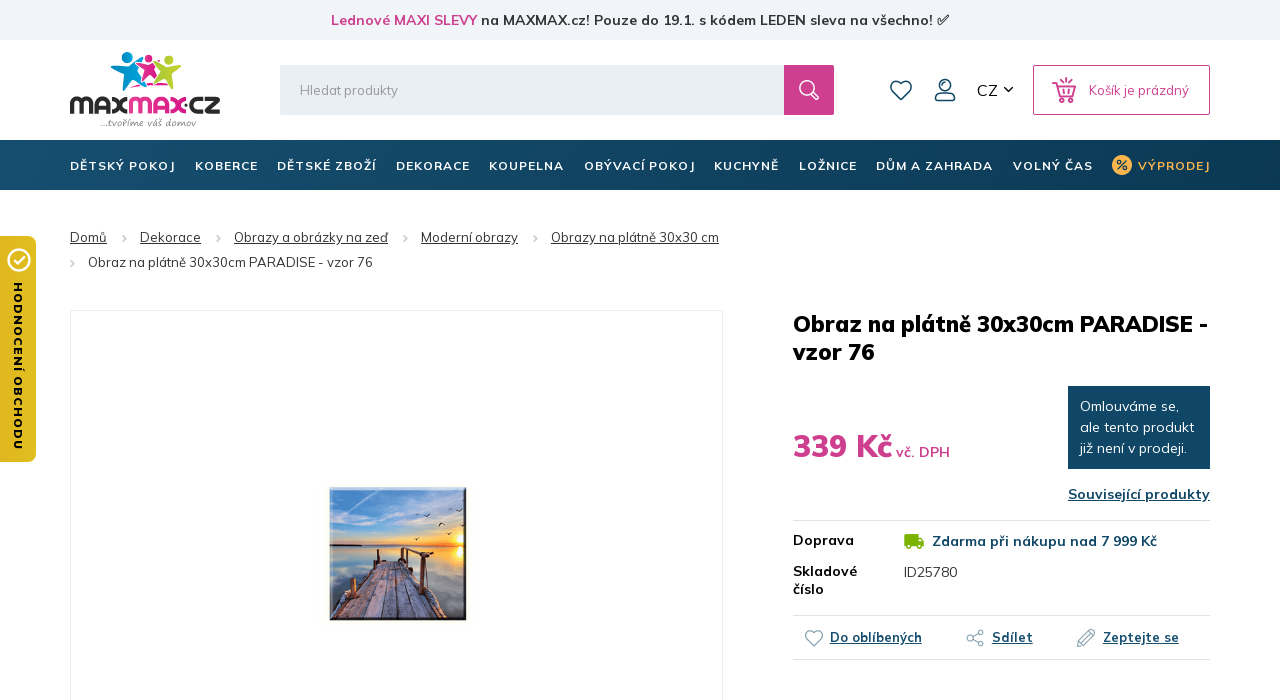

--- FILE ---
content_type: text/html
request_url: https://cdn.lightwidget.com/widgets/316e3477f2925c9f9d9e418f0d7a688d.html
body_size: 52062
content:
<!doctype html><html lang="cs"><head><meta charset="utf-8"><meta name="viewport" content="width=device-width,initial-scale=1"><title>LightWidget - Widget na Instagramu</title><link rel="canonical" href="https://cdn.lightwidget.com/widgets/316e3477f2925c9f9d9e418f0d7a688d.html"><style data-style="lightwidget">.lightwidget,.lightwidget *{border:0;box-sizing:border-box;line-height:1.5;margin:0;padding:0;-webkit-text-size-adjust:100%;-ms-text-size-adjust:100%;text-size-adjust:100%;vertical-align:baseline}.lightwidget{font-size:var(--lightwidget-font-size)}.lightwidget__tile{list-style:none;padding:var(--lightwidget-padding)}.lightwidget__tile--hidden{display:none}.lightwidget__image-wrapper{display:block;font-size:0;line-height:0}.lightwidget__link{background-color:transparent;cursor:pointer;display:block;position:relative;text-decoration:none}.lightwidget__caption,.lightwidget__reactions{color:var(--lightwidget-text-color);line-height:1.5;overflow:hidden;padding:.1rem}.lightwidget__caption{display:var(--lightwidget-caption)}.lightwidget__reactions{display:none}.lightwidget__image{border:0;height:auto;max-width:100%;width:100%}.lightwidget__posts{display:-webkit-flex;display:flex}.lightwidget__image-wrapper--carousel,.lightwidget__image-wrapper--video{position:relative}.lightwidget__image-wrapper--carousel:before,.lightwidget__image-wrapper--video:before{background:no-repeat 97% 3%/max(5%,1rem) auto;content:"";display:block;height:100%;left:0;opacity:.9;position:absolute;top:0;width:100%;z-index:1}.lightwidget__image-wrapper--carousel:before{background-image:url("data:image/svg+xml;charset=utf-8,%3Csvg xmlns='http://www.w3.org/2000/svg' xml:space='preserve' viewBox='0 0 50 50'%3E%3Cpath fill='%23fff' d='M2 15.1h31a2 2 0 0 1 2 2v31a2 2 0 0 1-2 2H2a2 2 0 0 1-2-2v-31c0-1.1.9-2 2-2'/%3E%3Cpath fill='%23fff' d='M50 32.9V2a2 2 0 0 0-2-2H17a2 2 0 0 0-2 2v.7c0 1.1.9 2 2 2h27.3c.5 0 1 .5 1 1V33c0 1.1.9 2 2 2h.7c1.1-.1 2-1 2-2.1'/%3E%3Cpath fill='%23fff' d='M42.5 40.5v-31a2 2 0 0 0-2-2h-31a2 2 0 0 0-2 2v.8c0 1.1.9 2 2 2h27.3c.6 0 1 .4 1 1v27.3c0 1.1.9 2 2 2h.7c1.1-.1 2-1 2-2.1'/%3E%3C/svg%3E")}.lightwidget__image-wrapper--video:before{background-image:url("data:image/svg+xml;charset=utf-8,%3Csvg xmlns='http://www.w3.org/2000/svg' xml:space='preserve' viewBox='0 0 512 512'%3E%3Cpath fill='%23fff' d='M116 512h280V0H116zm229-256-154 89V167zM492 0h-66v81h86V20c0-11-9-20-20-20M0 20v61h86V0H20C9 0 0 9 0 20m0 91h86v77H0zm0 107h86v76H0zm0 106h86v77H0zm0 107v61c0 11 9 20 20 20h66v-81zm426-213h86v76h-86zm0-107h86v77h-86zm0 320v81h66c11 0 20-9 20-20v-61zm0-107h86v77h-86z'/%3E%3Cpath fill='%23fff' d='M221 219v74l64-37z'/%3E%3C/svg%3E")}.lightwidget__focus{position:relative}.lightwidget__focus:focus{outline:none}.lightwidget__focus:after{box-shadow:inset 0 0 0 .4vw var(--lightwidget-focus-color);content:"";display:none;height:100%;left:0;position:absolute;top:0;width:100%}.lightwidget__focus:focus:after{display:block}.lightwidget__focus:focus:not(:focus-visible):after{display:none}.lightwidget__focus:focus-visible:after{display:block}:root{--lightwidget-font-size:1rem;--lightwidget-padding:2px;--lightwidget-caption:none;--lightwidget-columns:10;--lightwidget-hover-bg-color:rgba(0,0,0,.5);--lightwidget-hover-color:#ffffff;--lightwidget-slider-btn-bg-color:rgba(255,255,255,.5);--lightwidget-slider-btn-color:#333333;--lightwidget-slider-btn-hover-bg-color:rgba(255,255,255,.8);--lightwidget-slider-btn-hover-color:#000000;--lightwidget-slider-btn-border-color:rgba(255,255,255,0);--lightwidget-slider-btn-hover-border-color:rgba(255,255,255,0);--lightwidget-preloader-color:#000000;--lightwidget-focus-color:#ffab00;--lightwidget-text-color:#333333;--lightwidget-slider-btn-radius:2;--lightwidget-slider-btn-padding:1.1}html{line-height:1}body{margin:0}.lightwidget{font-family:-apple-system,system-ui,BlinkMacSystemFont,Arial,Helvetica,Verdana,sans-serif}.vjslider{position:relative}.lightwidget__nav,.lightwidget__nav-button:before{content:"";left:0;position:absolute;width:100%}.lightwidget__nav{border:0;display:-webkit-flex;display:flex;font-size:0;-webkit-justify-content:space-between;justify-content:space-between;opacity:1;pointer-events:none;top:calc(50% - var(--lightwidget-slider-btn-padding)*1rem - .2rem);transition:opacity .2s ease}.lightwidget__nav--hidden{opacity:0}.lightwidget__nav-button{-webkit-appearance:none;appearance:none;background-color:var(--lightwidget-slider-btn-bg-color);border:.2rem solid var(--lightwidget-slider-btn-border-color);border-radius:calc(var(--lightwidget-slider-btn-radius)*1rem);cursor:pointer;font-size:0;margin:0 .5rem;outline:0;padding:calc(var(--lightwidget-slider-btn-padding)*1rem);pointer-events:all;position:relative;transition:background-color .2s ease,border-color .2s ease}.lightwidget__nav-button--hidden{display:none}.lightwidget__nav-button:hover{background-color:var(--lightwidget-slider-btn-hover-bg-color);border-color:var(--lightwidget-slider-btn-hover-border-color)}.lightwidget__nav-button:before{background-color:var(--lightwidget-slider-btn-color);height:100%;-webkit-mask:no-repeat 50% 50%;top:0}.lightwidget__nav-button:hover:before{background-color:var(--lightwidget-slider-btn-hover-color)}.lightwidget__nav-button--next:before{-webkit-mask-image:url("data:image/svg+xml;charset=utf-8,%3Csvg xmlns='http://www.w3.org/2000/svg' viewBox='0 0 32 32'%3E%3Cpath d='m13.2 8.3-1.4 1.4L18 16l-6.3 6.3 1.4 1.4L21 16z'/%3E%3C/svg%3E")}.lightwidget__nav-button--prev:before{-webkit-mask-image:url("data:image/svg+xml;charset=utf-8,%3Csvg xmlns='http://www.w3.org/2000/svg' viewBox='0 0 32 32'%3E%3Cpath d='m20.2 9.7-1.4-1.4L11 16l7.7 7.7 1.4-1.4L14 16z'/%3E%3C/svg%3E")}.lightwidget__posts.lightwidget__posts--slideshow{display:block}.vjslider{overflow:hidden}.vjslider__slider{-webkit-align-items:center;align-items:center;display:-webkit-flex;display:flex;-webkit-flex-direction:row;flex-direction:row;-webkit-flex-wrap:nowrap;flex-wrap:nowrap;transition:none;will-change:transition}.vjslider__slider--animate{transition:-webkit-transform .3s;transition:transform .3s;transition:transform .3s,-webkit-transform .3s}.vjslider__slide{width:100%}.lightwidget__preloader.lightwidget__preloader--lightbox img{opacity:.5;visibility:visible}.lightwidget__preloader--lightbox:after{background-color:var(--lightwidget-preloader-color);height:80%;max-height:2rem;max-width:2rem;width:80%}.lightwidget__posts--hover-show-instagram-icon .lightwidget__photo{position:relative}.lightwidget__posts--hover-show-instagram-icon .lightwidget__photo:after,.lightwidget__posts--hover-show-instagram-icon .lightwidget__photo:before{content:"";height:100%;left:0;line-height:0;opacity:0;position:absolute;top:0;transition:opacity .3s ease;visibility:hidden;width:100%;z-index:2}.lightwidget__posts--hover-show-instagram-icon .lightwidget__photo:before{background-color:var(--lightwidget-hover-bg-color)}.lightwidget__posts--hover-show-instagram-icon .lightwidget__photo:not(.lightwidget__preloader):after{background-color:var(--lightwidget-hover-color);-webkit-mask:url("data:image/svg+xml;utf8,%3Csvg xmlns='http://www.w3.org/2000/svg' viewBox='0 0 409.6 409.6'%3E%3Cpath d='M307 0H102C46 0 0 46 0 102v205c0 57 46 103 102 103h205c57 0 103-46 103-103V102C410 46 364 0 307 0zm68 307c0 38-30 68-68 68H102c-37 0-68-30-68-68V102c0-37 31-68 68-68h205c38 0 68 31 68 68v205z'/%3E%3Ccircle cx='315.8' cy='93.9' r='25.6'/%3E%3Cpath d='M205 102a102 102 0 100 205 102 102 0 000-205zm0 171a68 68 0 110-136 68 68 0 010 136z'/%3E%3C/svg%3E") 50% 50% /20% auto no-repeat}.lightwidget__posts--hover-show-instagram-icon .lightwidget-hover .lightwidget__photo:after,.lightwidget__posts--hover-show-instagram-icon .lightwidget-hover .lightwidget__photo:before,.lightwidget__posts--hover-show-instagram-icon .lightwidget__link:hover .lightwidget__photo:after,.lightwidget__posts--hover-show-instagram-icon .lightwidget__link:hover .lightwidget__photo:before{opacity:1;visibility:visible}.lightwidget__posts--image-format-square .lightwidget__image-wrapper{aspect-ratio:1;max-width:100%}.lightwidget__posts--image-format-square .lightwidget__image{height:100%;object-fit:cover}@supports not (aspect-ratio:auto){.lightwidget__posts--image-format-square .lightwidget__image-wrapper{position:relative;width:100%}.lightwidget__posts--image-format-square .lightwidget__image-wrapper:after{content:"";display:block;padding-bottom:100%}.lightwidget__posts--image-format-square .lightwidget__image{position:absolute}}.lightwidget__load-more--loading,.lightwidget__preloader{position:relative}.lightwidget__load-more--loading:before,.lightwidget__preloader:after{-webkit-animation:lightwidget-spin 1s linear infinite;animation:lightwidget-spin 1s linear infinite;content:"";display:inline-block;inset:0;margin:auto;-webkit-mask:url("data:image/svg+xml;charset=utf-8,%3Csvg xmlns='http://www.w3.org/2000/svg' viewBox='0 0 100 100'%3E%3Cpath d='M50 97.5c-7.6 0-14.8-1.7-21.5-5.1l4.5-8.9c5.3 2.7 11 4.1 17 4.1 20.7 0 37.5-16.8 37.5-37.5S70.7 12.5 50 12.5h-.1v-10 5-5c26.3 0 47.6 21.3 47.6 47.5S76.2 97.5 50 97.5'/%3E%3C/svg%3E") 50% 50% no-repeat;position:absolute;z-index:2}@-webkit-keyframes lightwidget-spin{0%{-webkit-transform:rotate(0deg);transform:rotate(0deg)}to{-webkit-transform:rotate(1turn);transform:rotate(1turn)}}@keyframes lightwidget-spin{0%{-webkit-transform:rotate(0deg);transform:rotate(0deg)}to{-webkit-transform:rotate(1turn);transform:rotate(1turn)}}.lightwidget__preloader{overflow:hidden;width:100%}.lightwidget__header .lightwidget__preloader:after,.lightwidget__link .lightwidget__preloader:after{background-color:var(--lightwidget-preloader-color);height:80%;max-height:2rem;max-width:2rem;opacity:1;visibility:visible;width:80%}.lightwidget__preloader .lightwidget__caption,.lightwidget__preloader img{visibility:hidden}</style><style data-style="custom">.lightwidget__btn:hover{text-decoration:none!important}</style></head><body><div class="lightwidget" data-id="316e3477f2925c9f9d9e418f0d7a688d"><ul class="lightwidget__posts lightwidget__posts--slideshow lightwidget__posts--hover-show-instagram-icon lightwidget__posts--image-format-square"><li class="lightwidget__tile"><a class="lightwidget__link lightwidget__focus" href="https://www.instagram.com/p/DTpxVdvE-26/" target="_blank" rel="noopener" data-clid="18191360317350012"><figure class="lightwidget__photo lightwidget__preloader" data-carousel="[base64]/[base64]/[base64]/[base64]"><picture class="lightwidget__image-wrapper lightwidget__image-wrapper--carousel"><img data-src="https://scontent-fra3-1.cdninstagram.com/v/t39.30808-6/615955821_1198314302461552_3721595814295116256_n.jpg?stp=dst-jpg_e35_tt6&_nc_cat=101&ccb=7-5&_nc_sid=18de74&efg=eyJlZmdfdGFnIjoiQ0FST1VTRUxfSVRFTS5iZXN0X2ltYWdlX3VybGdlbi5DMyJ9&_nc_ohc=uHHt7bkvfFQQ7kNvwHIe-X7&_nc_oc=AdkH357yMoKx9gC9ewUD8QTZMKOMBinLTVNlKWlBZlz8Z_EtMKTM-59WVTNkA15SmNYFixRnrACjuCecWudEfs24&_nc_zt=23&_nc_ht=scontent-fra3-1.cdninstagram.com&edm=AM6HXa8EAAAA&_nc_gid=ofmhoUpQJS3i3oXKfgig5Q&oh=00_Afq5sbcLSLrOYLQ3qHre5SSQyUDOjzlxTyMVxrydk1wJIA&oe=6972A9B3" width="1080" height="1080" alt="✨ Nový rok, nové začátky ✨ Co kdyby letos začaly právě v dětském pokoji? 🧸🛏️ Nový prostor..." class="lightwidget__image" sizes="10vw"></picture><div class="lightwidget__reactions"><span class="lightwidget__likes">0</span><span class="lightwidget__comments">0</span></div><figcaption class="lightwidget__caption" data-lightbox-caption="✨ Nový rok, nové začátky ✨\nCo kdyby letos začaly právě v dětském pokoji? 🧸🛏️\n\nNový prostor dokáže udělat divy – víc radosti, víc klidu i místo pro nové sny. Ať už chystáte velkou proměnu nebo jen malý upgrade, u nás najdete vše, co dětský pokoj potřebuje – od postelí přes úložné prostory až po stylové doplňky.\n\nZačněte nový rok změnou, která má smysl 💛\n👉 Inspirujte se na www.maxmax.cz/detsky-pokoj/\n\n#detskapostel #detskynabytek #postelprodeti #domeckovapostel #patrovapostel #montessoripostel #montessorinabytek #detskypokoj #pokojicek #doplnkydopokojicku #maxmaxcz">✨ Nový rok, nové začátky ✨ Co kdyby letos začaly právě v dětském pokoji? 🧸🛏️ Nový prostor dokáže...</figcaption></figure></a></li><li class="lightwidget__tile"><a class="lightwidget__link lightwidget__focus" href="https://www.instagram.com/p/DTFVzqLjeOA/" target="_blank" rel="noopener" data-clid="18159534457409943"><figure class="lightwidget__photo lightwidget__preloader"><picture class="lightwidget__image-wrapper lightwidget__image-wrapper--image"><img data-src="https://scontent-fra5-2.cdninstagram.com/v/t39.30808-6/611126438_1188019246824391_6325994410370459847_n.jpg?stp=dst-jpg_e35_tt6&_nc_cat=109&ccb=7-5&_nc_sid=18de74&efg=eyJlZmdfdGFnIjoiRkVFRC5iZXN0X2ltYWdlX3VybGdlbi5DMyJ9&_nc_ohc=m4t21_LQSCcQ7kNvwEGy96c&_nc_oc=Adl5IcXJOGIyvrHRgy2u7SRqE4fdbRBg-TOkDD0j1ZNS9_cBWsAMnC2OgYCa9GHouNTBdX7ZtQN6Ll2-pTsLM0ZO&_nc_zt=23&_nc_ht=scontent-fra5-2.cdninstagram.com&edm=AM6HXa8EAAAA&_nc_gid=ofmhoUpQJS3i3oXKfgig5Q&oh=00_Afq4WnwLSVBXKtqsyBs2L90MEltoZl0oS6u3_5UDdggGCg&oe=6972941F" width="1080" height="1080" alt="🔥✨ MAXI VÝPRODEJ JE TADY! SLEVY AŽ 89 % NA MAXMAX.cz! ✨🔥 Tohle se jen tak nevidí! 👀 Na..." class="lightwidget__image" sizes="10vw"></picture><div class="lightwidget__reactions"><span class="lightwidget__likes">2</span><span class="lightwidget__comments">0</span></div><figcaption class="lightwidget__caption" data-lightbox-caption="🔥✨ MAXI VÝPRODEJ JE TADY! SLEVY AŽ 89 % NA MAXMAX.cz! ✨🔥\n\nTohle se jen tak nevidí! 👀\nNa MAXMAX.cz právě probíhá MAXI VÝPRODEJ, kde teď ušetříte na VŠEM – a u vybraných produktů dokonce až neuvěřitelných 89 %! 🛏️🧸\n\n👉 www.maxmax.cz/maxi-vyprodej.html\n\n💥 Jak ušetřit ještě víc?\nPoužijte při nákupu kód LEDEN a získejte extra slevu na celý nákup – jednoduše, rychle a bez výjimek\n\n✨ Co vás čeká? ✨\n✅ Nejvýhodnější ceny na dětský nábytek\n✅ Skvělé nabídky na postele, matrace, textil i doplňky\n✅ Akční ceny na stovky skladových položek, které rychle mizí\n\n⏰ Platí jen do vyprodání zásob – nejlepší nabídky mizí rychle!\nTak neváhejte a začněte nový rok nákupem, který dává smysl ❤️ 🔥 maxmax.cz\n\n💥 Užijte si výhodné ceny a udělejte radost sobě i svým blízkým! 💙\n\n#vyprodej #maxivyprodej #slevovykod #slevovekody #slevy #sleva #akce #detskypokoj #bydleni #modernibydleni #maxmaxcz">🔥✨ MAXI VÝPRODEJ JE TADY! SLEVY AŽ 89 % NA MAXMAX.cz! ✨🔥 Tohle se jen tak nevidí! 👀 Na MAXMAX.cz...</figcaption></figure></a></li><li class="lightwidget__tile"><a class="lightwidget__link lightwidget__focus" href="https://www.instagram.com/p/DS8az7ojTbd/" target="_blank" rel="noopener" data-clid="17994645398730674"><figure class="lightwidget__photo lightwidget__preloader"><picture class="lightwidget__image-wrapper lightwidget__image-wrapper--image"><img data-src="https://scontent-fra3-2.cdninstagram.com/v/t39.30808-6/608660495_1185583393734643_3069687011946498943_n.jpg?stp=dst-jpg_e35_tt6&_nc_cat=104&ccb=7-5&_nc_sid=18de74&efg=eyJlZmdfdGFnIjoiRkVFRC5iZXN0X2ltYWdlX3VybGdlbi5DMyJ9&_nc_ohc=c5RRNgBOGbgQ7kNvwEQMamE&_nc_oc=AdltkTJxUt5f8aKIFBY9IJEzAVb5jFe5gFjSSkdcyKv76UZ79zHE7w4vmaYCvxD_zEXRtPuooua71o3uL0Xjks76&_nc_zt=23&_nc_ht=scontent-fra3-2.cdninstagram.com&edm=AM6HXa8EAAAA&_nc_gid=ofmhoUpQJS3i3oXKfgig5Q&oh=00_Afo2DGyp45gZc_iIeFFVnygVr3y2AJQ1Zvcolg8HKRZfwA&oe=6972BCC7" width="1080" height="1080" alt="Milí zákazníci a přátelé, do nového roku vám přejeme spoustu krásných chvil s rodinou, nové..." class="lightwidget__image" sizes="10vw"></picture><div class="lightwidget__reactions"><span class="lightwidget__likes">1</span><span class="lightwidget__comments">0</span></div><figcaption class="lightwidget__caption" data-lightbox-caption="Milí zákazníci a přátelé,\ndo nového roku vám přejeme spoustu krásných chvil s rodinou, nové začátky plné naděje a domov naplněný láskou. ❤️\n\nDěkujeme, že jste s námi.\nVáš tým MAXMAX.cz 🛏️🧸\n\n#maxmaxcz">Milí zákazníci a přátelé, do nového roku vám přejeme spoustu krásných chvil s rodinou, nové začátky...</figcaption></figure></a></li><li class="lightwidget__tile"><a class="lightwidget__link lightwidget__focus" href="https://www.instagram.com/p/DSnerPDDbtw/" target="_blank" rel="noopener" data-clid="18107619628649096"><figure class="lightwidget__photo lightwidget__preloader"><picture class="lightwidget__image-wrapper lightwidget__image-wrapper--image"><img data-src="https://scontent-fra3-2.cdninstagram.com/v/t39.30808-6/605243036_1179886164304366_1735218692316161321_n.jpg?stp=dst-jpg_e35_tt6&_nc_cat=111&ccb=7-5&_nc_sid=18de74&efg=eyJlZmdfdGFnIjoiRkVFRC5iZXN0X2ltYWdlX3VybGdlbi5DMyJ9&_nc_ohc=nMHUlPakE9MQ7kNvwFwTOwi&_nc_oc=Adldi-W47fOLaampLQD4UDpL7b2XZ6AYKcSDNJWNiH_kMXQGIQvk9McKxjxYORh79D49Wee8DgyqkiOjdi0Sbvzp&_nc_zt=23&_nc_ht=scontent-fra3-2.cdninstagram.com&edm=AM6HXa8EAAAA&_nc_gid=ofmhoUpQJS3i3oXKfgig5Q&oh=00_AfqfAGUra0f-fHgcdZb6YowJI0u1Wvgsz2_AWsMlhzZ-bA&oe=6972C274" width="1080" height="1080" alt="🎄✨ Vánoční přání z MAXMAX.cz ✨🎄 Milí zákazníci a přátelé, jsou tu Vánoce – čas klidu, radosti a..." class="lightwidget__image" sizes="10vw"></picture><div class="lightwidget__reactions"><span class="lightwidget__likes">1</span><span class="lightwidget__comments">0</span></div><figcaption class="lightwidget__caption" data-lightbox-caption="🎄✨ Vánoční přání z MAXMAX.cz ✨🎄\nMilí zákazníci a přátelé,\njsou tu Vánoce – čas klidu, radosti a setkávání s těmi nejbližšími. Chceme vám z celého srdce a s pokorou poděkovat za vaši důvěru a přízeň, kterou nám celý rok projevujete. Díky vám můžeme být součástí dětských pokojíčků, snů i každodenních malých radostí. 🧸🛏️\n\nKaždá objednávka, každá zpráva i každé milé slovo pro nás mají velký smysl. Jsme vděční, že můžeme dodávat nábytek, který provází děti při usínání, hraní i jejich prvních velkých dobrodružstvích.\n\nPřejeme vám kouzelné a klidné Vánoce, plné lásky, pohody a společných chvil s rodinou. Do nového roku pak hlavně zdraví, radost a domov plný dětského smíchu. ❤️\n\nDěkujeme, že jste s námi.\nVáš tým MAXMAX.cz 🎁👶 \n\n#maxmaxcz">🎄✨ Vánoční přání z MAXMAX.cz ✨🎄 Milí zákazníci a přátelé, jsou tu Vánoce – čas klidu, radosti a...</figcaption></figure></a></li><li class="lightwidget__tile"><a class="lightwidget__link lightwidget__focus" href="https://www.instagram.com/p/DSceZePjbGK/" target="_blank" rel="noopener" data-clid="18195828301330492"><figure class="lightwidget__photo lightwidget__preloader"><picture class="lightwidget__image-wrapper lightwidget__image-wrapper--image"><img data-src="https://scontent-fra3-1.cdninstagram.com/v/t39.30808-6/601385319_1176723871287262_6673556077010161724_n.jpg?stp=dst-jpg_e35_tt6&_nc_cat=103&ccb=7-5&_nc_sid=18de74&efg=eyJlZmdfdGFnIjoiRkVFRC5iZXN0X2ltYWdlX3VybGdlbi5DMyJ9&_nc_ohc=dwtUaWcfuWsQ7kNvwHZiUKl&_nc_oc=AdnHE-lldnWv189Y0cDw5F18k5EEEZ0NUs_qQtM3qhwD4yVVoMuBULUxxoBN27HwNCl5xSIc7l-LQdd6ejZEEXRV&_nc_zt=23&_nc_ht=scontent-fra3-1.cdninstagram.com&edm=AM6HXa8EAAAA&_nc_gid=ofmhoUpQJS3i3oXKfgig5Q&oh=00_AfrPahk7M1wcA-ynb5ZggclxHUdd_EnauA3h6ZQ5TBDhXg&oe=6972A289" width="1080" height="1080" alt="Zapomeňte na tlačenice v přeplněných obchodech a nekonečné přemýšlení, co vybrat. 🎅 Dárkové..." class="lightwidget__image" sizes="10vw"></picture><div class="lightwidget__reactions"><span class="lightwidget__likes">1</span><span class="lightwidget__comments">0</span></div><figcaption class="lightwidget__caption" data-lightbox-caption="Zapomeňte na tlačenice v přeplněných obchodech a nekonečné přemýšlení, co vybrat. 🎅 Dárkové poukazy z e-shopu MAXMAX.cz jsou perfektním řešením! 👉www.maxmax.cz/darkove-poukazy-cs/\n\n💳 Proč zvolit naše poukazy?\n✔️ Jednoduché a praktické – obdarovaný si vybere přesně to, co potřebuje.\n✔️ Rychlé doručení – poukaz zašleme ihned e-mailem.\n✔️ Personalizace – doplníme váš vlastní text, aby byl dárek ještě osobnější.\n\n#darek #darky #dar #darkovepoukazy #darkovypoukaz #voucher #vanoce #inspiracevanoce #bydleni #inspiracenadarky #vanocnidarky #inspiracedarky #vanoce2025 #maxmaxcz">Zapomeňte na tlačenice v přeplněných obchodech a nekonečné přemýšlení, co vybrat. 🎅 Dárkové poukazy...</figcaption></figure></a></li><li class="lightwidget__tile"><a class="lightwidget__link lightwidget__focus" href="https://www.instagram.com/p/DRwbuW1jGi5/" target="_blank" rel="noopener" data-clid="18110416729539024"><figure class="lightwidget__photo lightwidget__preloader" data-carousel="[base64]/[base64]/[base64]/[base64]/[base64]"><picture class="lightwidget__image-wrapper lightwidget__image-wrapper--carousel"><img data-src="https://scontent-fra3-1.cdninstagram.com/v/t39.30808-6/592225617_1164452645847718_4207531670061158912_n.jpg?stp=dst-jpg_e35_tt6&_nc_cat=108&ccb=7-5&_nc_sid=18de74&efg=eyJlZmdfdGFnIjoiQ0FST1VTRUxfSVRFTS5iZXN0X2ltYWdlX3VybGdlbi5DMyJ9&_nc_ohc=wEkUePFAyCcQ7kNvwGqPmDr&_nc_oc=AdkLxmPFZbnfQWnb2RtD-l-xDXhUeRT8XLL9eMXS7Oucfq32QGkQROp0oEnpHBMLFvXg5USaqBJO_sqR_HF31z1v&_nc_zt=23&_nc_ht=scontent-fra3-1.cdninstagram.com&edm=AM6HXa8EAAAA&_nc_gid=ofmhoUpQJS3i3oXKfgig5Q&oh=00_Afr7B_bHUHTaWHqvFBDzxW5PyuXRkrm8L9df-L78ZBI_LA&oe=6972A3B7" width="1080" height="1080" alt="🎄🎁Hledáte inspiraci na vánoční dárky, které udělají dětem skutečnou radost? 🤩 Na našem blogu..." class="lightwidget__image" sizes="10vw"></picture><div class="lightwidget__reactions"><span class="lightwidget__likes">1</span><span class="lightwidget__comments">0</span></div><figcaption class="lightwidget__caption" data-lightbox-caption="🎄🎁Hledáte inspiraci na vánoční dárky, které udělají dětem skutečnou radost? 🤩\nNa našem blogu najdete článek, který je plný skvělých tipů na hračky, vybavení do dětských pokojíčků, vzdělávací pomůcky i zábavu pro volný čas. 🎨🚴‍♀️\nUdělejte letošní Vánoce nezapomenutelné! 🌟\n\n👉 www.maxmax.cz/velky-pruvodce-detskymi-darky.html nebo vybírejte přímo tady: www.maxmax.cz\n\n#vanocnidarky #darkyprodeti #vanocniinspirace #hrackyprodeti #darky2025 #darkypodstromecek #deti #inspiracenadarky #tipynadarky #vanoce2025 #maxmaxcz">🎄🎁Hledáte inspiraci na vánoční dárky, které udělají dětem skutečnou radost? 🤩 Na našem blogu...</figcaption></figure></a></li><li class="lightwidget__tile"><a class="lightwidget__link lightwidget__focus" href="https://www.instagram.com/p/DRtzjeWDB-9/" target="_blank" rel="noopener" data-clid="17926245528160367"><figure class="lightwidget__photo lightwidget__preloader" data-carousel="[base64]/[base64]/[base64]/[base64]/[base64]"><picture class="lightwidget__image-wrapper lightwidget__image-wrapper--carousel"><img data-src="https://scontent-fra3-1.cdninstagram.com/v/t39.30808-6/590733582_1163719082587741_3443402154895889260_n.jpg?stp=dst-jpg_e35_tt6&_nc_cat=103&ccb=7-5&_nc_sid=18de74&efg=eyJlZmdfdGFnIjoiQ0FST1VTRUxfSVRFTS5iZXN0X2ltYWdlX3VybGdlbi5DMyJ9&_nc_ohc=19mo83wNTGIQ7kNvwH1weEe&_nc_oc=Adlhzw_ZvTzFNjvb81MB_srWknFOsjGkUTwqpyv7nBXIuDA1B7uECy-swmTgnb5cT3ttAp5rm9t4yo3iEsnAVE3q&_nc_zt=23&_nc_ht=scontent-fra3-1.cdninstagram.com&edm=AM6HXa8EAAAA&_nc_gid=ofmhoUpQJS3i3oXKfgig5Q&oh=00_AfohLqH1tt3nsSJ93vuKSOxJRiaDiQT3Bore6d7sGnVD2A&oe=697297C2" width="1080" height="1080" alt="🎄 Kouzlo Vánoc začíná výzdobou! ✨ Vytvořte si doma tu pravou vánoční atmosféru s našimi..." class="lightwidget__image" sizes="10vw"></picture><div class="lightwidget__reactions"><span class="lightwidget__likes">2</span><span class="lightwidget__comments">0</span></div><figcaption class="lightwidget__caption" data-lightbox-caption="🎄 Kouzlo Vánoc začíná výzdobou! ✨\n\nVytvořte si doma tu pravou vánoční atmosféru s našimi dekoracemi. Od světelných řetězů po roztomilé skřítky – každý detail přispěje k nezapomenutelným svátkům. 🌟\n\nInspirujte se našimi tipy 👉 www.maxmax.cz/inspirace-na-vanocni-dekorace.html nebo vybírejte přímo tady: www.maxmax.cz/vanoce-tipy-na-vanocni-darky/\n\n#VanocniDekorace #VanocniAtmosfera #KouzloVanoc #Vanoce2025 #SvatecniInspirace #VanocniVyzdoba #SvetelneRetezy #StyloveOzdoby #VanocniInspirace #VanocniTipy #VanocniOzdoby #SvatecniDekorace #maxmaxcz">🎄 Kouzlo Vánoc začíná výzdobou! ✨ Vytvořte si doma tu pravou vánoční atmosféru s našimi dekoracemi....</figcaption></figure></a></li><li class="lightwidget__tile"><a class="lightwidget__link lightwidget__focus" href="https://www.instagram.com/p/DQsEXnIDeww/" target="_blank" rel="noopener" data-clid="17986748855860342"><figure class="lightwidget__photo lightwidget__preloader" data-carousel="[base64]/[base64]/[base64]/[base64]/[base64]"><picture class="lightwidget__image-wrapper lightwidget__image-wrapper--carousel"><img data-src="https://scontent-fra5-1.cdninstagram.com/v/t39.30808-6/577818634_1143928694566780_8702412932694829594_n.jpg?stp=dst-jpg_e35_tt6&_nc_cat=100&ccb=7-5&_nc_sid=18de74&efg=eyJlZmdfdGFnIjoiQ0FST1VTRUxfSVRFTS5iZXN0X2ltYWdlX3VybGdlbi5DMyJ9&_nc_ohc=wJk7xgUhwIAQ7kNvwEE03cs&_nc_oc=Adlt9HiqGf6873Ow4Yl5FGZNc1HgsdXf5S0w0tw4TJT6RChubMxlSK0B2iVNy2VAOpTsFpTQPVPIpO3QReqU_Iiz&_nc_zt=23&_nc_ht=scontent-fra5-1.cdninstagram.com&edm=AM6HXa8EAAAA&_nc_gid=ofmhoUpQJS3i3oXKfgig5Q&oh=00_AfptzrNyr4MrN7U8akxyCyVwFA3vM_am73Jd-LjQ0YgJDw&oe=6972C0BF" width="1080" height="1080" alt="✨ Adventní čas klepe na dveře! Každý den malé překvapení, úsměv a radost – přesně to přinášejí..." class="lightwidget__image" sizes="10vw"></picture><div class="lightwidget__reactions"><span class="lightwidget__likes">2</span><span class="lightwidget__comments">0</span></div><figcaption class="lightwidget__caption" data-lightbox-caption="✨ Adventní čas klepe na dveře!\nKaždý den malé překvapení, úsměv a radost – přesně to přinášejí naše adventní kalendáře bez sladkostí.\nVyberte si z různých variant – s únikovou hrou, puzzle, antistresovými mačkacími hračkami nebo krásnými dřevěnými kalendáři k naplnění. 🎁\nPotěší děti i dospělé a zpříjemní čekání na Ježíška každý prosincový den. ✨\n\n➡️ bit.ly/MAXMAXcz_adventní_kalendáře\n\n#vanoce #mikulas #stedryden #adventnikalendar #darekprodeti #prodeti #zabavaprodeti #certamikulas #darek #maxmaxcz">✨ Adventní čas klepe na dveře! Každý den malé překvapení, úsměv a radost – přesně to přinášejí naše...</figcaption></figure></a></li><li class="lightwidget__tile"><a class="lightwidget__link lightwidget__focus" href="https://www.instagram.com/p/DQXakKZDVmJ/" target="_blank" rel="noopener" data-clid="18061150994422338"><figure class="lightwidget__photo lightwidget__preloader" data-carousel="[base64]/[base64]/[base64]/[base64]"><picture class="lightwidget__image-wrapper lightwidget__image-wrapper--carousel"><img data-src="https://scontent-fra5-2.cdninstagram.com/v/t39.30808-6/573482227_1137202028572780_2181670529344258955_n.jpg?stp=dst-jpg_e35_tt6&_nc_cat=107&ccb=7-5&_nc_sid=18de74&efg=eyJlZmdfdGFnIjoiQ0FST1VTRUxfSVRFTS5iZXN0X2ltYWdlX3VybGdlbi5DMyJ9&_nc_ohc=yG-63ugIE7kQ7kNvwEMP5XY&_nc_oc=AdkWLS7k4JJ0-vMkPxrh3P9AAPshVPRyRDqM0-Y7sryEcC0B5ifmQt0moyQEZprYAT5QRmFkwc9TUwUKJAyD3Ouu&_nc_zt=23&_nc_ht=scontent-fra5-2.cdninstagram.com&edm=AM6HXa8EAAAA&_nc_gid=ofmhoUpQJS3i3oXKfgig5Q&oh=00_Afpz8TDP6odAvwwB1_yasNx8x61monTiCFl-OCE0hHkbzw&oe=6972B206" width="1080" height="1080" alt="💫 Vytvořte dětem kouzelný svět přímo v pokojíčku! Objevte krásná dětská teepee – ideální pro..." class="lightwidget__image" sizes="10vw"></picture><div class="lightwidget__reactions"><span class="lightwidget__likes">3</span><span class="lightwidget__comments">0</span></div><figcaption class="lightwidget__caption" data-lightbox-caption="💫 Vytvořte dětem kouzelný svět přímo v pokojíčku!\nObjevte krásná dětská teepee – ideální pro hraní, čtení i vánoční překvapení pod stromeček. 🎄\nNajdete u nás desítky stylů a barev, které skvěle zapadnou do každého dětského pokoje.\n👉 www.maxmax.cz/teepee-cs\n\n#maxmaxcz #detskypokoj #vanoce2025 #vanoceprodeti #tipnadarek #detskyraj #teepee">💫 Vytvořte dětem kouzelný svět přímo v pokojíčku! Objevte krásná dětská teepee – ideální pro hraní,...</figcaption></figure></a></li><li class="lightwidget__tile"><a class="lightwidget__link lightwidget__focus" href="https://www.instagram.com/p/DQPxOu1jUYZ/" target="_blank" rel="noopener" data-clid="17904535083268563"><figure class="lightwidget__photo lightwidget__preloader" data-carousel="[base64]/[base64]/[base64]/[base64]/[base64]"><picture class="lightwidget__image-wrapper lightwidget__image-wrapper--carousel"><img data-src="https://scontent-fra3-1.cdninstagram.com/v/t39.30808-6/571237607_1134651125494537_1057717388391154569_n.jpg?stp=dst-jpg_e35_tt6&_nc_cat=108&ccb=7-5&_nc_sid=18de74&efg=eyJlZmdfdGFnIjoiQ0FST1VTRUxfSVRFTS5iZXN0X2ltYWdlX3VybGdlbi5DMyJ9&_nc_ohc=nmCXl426ZwsQ7kNvwFj9yNF&_nc_oc=AdnJYFyuJ0ZHKw2_0FwcMEPovTDDaqgDA0yjhI1Emi3WdblKF_2K5RZ6CW6uQKeNPPIQqL-4n83sAIi_SNWZ0o8e&_nc_zt=23&_nc_ht=scontent-fra3-1.cdninstagram.com&edm=AM6HXa8EAAAA&_nc_gid=ofmhoUpQJS3i3oXKfgig5Q&oh=00_AfqBEAsy2G3hjaZPK9YW3ar5EfOUcEVzI5Xax4_xiL81Vw&oe=6972B9B8" width="1080" height="1080" alt="Hledáte ideální dětskou postel? 🛏️ Na MAXMAX.cz najdete největší výběr dětských postelí – od..." class="lightwidget__image" sizes="10vw"></picture><div class="lightwidget__reactions"><span class="lightwidget__likes">4</span><span class="lightwidget__comments">0</span></div><figcaption class="lightwidget__caption" data-lightbox-caption="Hledáte ideální dětskou postel? 🛏️\nNa MAXMAX.cz najdete největší výběr dětských postelí – od klasických jednolůžek a jednolůžek s přistýlkou, přes patrové postele pro dvě nebo i tři děti, až po oblíbené montessori a domečkové postele.\n\nVyberte si z tisíců modelů pro kluky i holky, v různých barvách, velikostech a motivech. 🎨\n\n✨ A pozor!\nS kódem PODZIM získáte -10 % na všechny matrace, toppery a chrániče matrací\na -3 % slevu na vše ostatní z našeho sortimentu!\n\nObjevte postel, kterou si vaše dítě zamiluje ❤️\n👉 www.maxmax.cz/detske-postele/\n\n#detskapostel #detskynabytek #postelprodeti #domeckovapostel #patrovapostel #montessoripostel #montessorinabytek #detskypokoj #pokojicek #doplnkydopokojicku #maxmaxcz">Hledáte ideální dětskou postel? 🛏️ Na MAXMAX.cz najdete největší výběr dětských postelí – od...</figcaption></figure></a></li><li class="lightwidget__tile"><a class="lightwidget__link lightwidget__focus" href="https://www.instagram.com/p/DPgVHDVjViJ/" target="_blank" rel="noopener" data-clid="17925536844016484"><figure class="lightwidget__photo lightwidget__preloader" data-carousel="[base64]/[base64]/[base64]/[base64]/[base64]"><picture class="lightwidget__image-wrapper lightwidget__image-wrapper--carousel"><img data-src="https://scontent-fra3-2.cdninstagram.com/v/t39.30808-6/561098068_1118483680444615_2048014278956156275_n.jpg?stp=dst-jpg_e35_tt6&_nc_cat=111&ccb=7-5&_nc_sid=18de74&efg=eyJlZmdfdGFnIjoiQ0FST1VTRUxfSVRFTS5iZXN0X2ltYWdlX3VybGdlbi5DMyJ9&_nc_ohc=ffHONke8ndUQ7kNvwGe9AmA&_nc_oc=AdkGkQ12bDmjJj4rIKJwVOl8yB4ni3c2D6nHOpJZ1jnL7N8x0rf7rYaQzVUN-_vsjc9jQaU944R1rXVB3BWNV1az&_nc_zt=23&_nc_ht=scontent-fra3-2.cdninstagram.com&edm=AM6HXa8EAAAA&_nc_gid=ofmhoUpQJS3i3oXKfgig5Q&oh=00_Afo1_f1L9QZlNh1af2erTfQtX74G8j-AteTBam-VkkbcNw&oe=6972A14B" width="1080" height="1080" alt="🍁 Podzim už je tady a s ním i čas zútulnit si domov. Když se venku ochladí, obývací pokoj se..." class="lightwidget__image" sizes="10vw"></picture><div class="lightwidget__reactions"><span class="lightwidget__likes">1</span><span class="lightwidget__comments">0</span></div><figcaption class="lightwidget__caption" data-lightbox-caption="🍁 Podzim už je tady a s ním i čas zútulnit si domov.\nKdyž se venku ochladí, obývací pokoj se stává srdcem celé domácnosti – místem klidu, pohody a společných chvil.\nNa MAXMAX.cz najdete vše, co promění váš obývák v místo, kam se budete těšit – stylové obývací stěny, měkoučké koberce, pohodlné sedačky i dekorace, které doladí atmosféru. ✨\n\n👉 Prohlédněte si naši nabídku: www.maxmax.cz/obyvaci-pokoj\n\n#obyvacipokoj #obyvak #bydleni #mojebydleni #sedacisouprava #obyvacistena #domov #modernidomov #inspiracebydleni #modernibydleni #maxmaxcz">🍁 Podzim už je tady a s ním i čas zútulnit si domov. Když se venku ochladí, obývací pokoj se stává...</figcaption></figure></a></li><li class="lightwidget__tile"><a class="lightwidget__link lightwidget__focus" href="https://www.instagram.com/p/DO5ib-0jXvK/" target="_blank" rel="noopener" data-clid="18041483039406566"><figure class="lightwidget__photo lightwidget__preloader" data-carousel="[base64]/[base64]/[base64]/[base64]/[base64]/[base64]"><picture class="lightwidget__image-wrapper lightwidget__image-wrapper--carousel"><img data-src="https://scontent-fra3-1.cdninstagram.com/v/t39.30808-6/550182550_1105653585060958_2351179379910751124_n.jpg?stp=dst-jpg_e35_tt6&_nc_cat=108&ccb=7-5&_nc_sid=18de74&efg=eyJlZmdfdGFnIjoiQ0FST1VTRUxfSVRFTS5iZXN0X2ltYWdlX3VybGdlbi5DMyJ9&_nc_ohc=5Yo9_CGpwVMQ7kNvwFVc5DP&_nc_oc=AdnefGRKT70U3G56-aHTHQB2dKklRQyywi9puK1XoJl6LY9efC3lV4ecN0YaPZOGuueHRlWiJdlLzkB7QVn8UsTF&_nc_zt=23&_nc_ht=scontent-fra3-1.cdninstagram.com&edm=AM6HXa8EAAAA&_nc_gid=ofmhoUpQJS3i3oXKfgig5Q&oh=00_AfqPBM8N-YqnjlW1LetfHwZN9YXL97HtT4QkvBBU-7IwzQ&oe=69729939" width="1080" height="1080" alt="🍁 Venku padá listí a občas prší, ale doma může být pořád zábava! Na MAXMAX.cz najdete spoustu..." class="lightwidget__image" sizes="10vw"></picture><div class="lightwidget__reactions"><span class="lightwidget__likes">3</span><span class="lightwidget__comments">0</span></div><figcaption class="lightwidget__caption" data-lightbox-caption="🍁 Venku padá listí a občas prší, ale doma může být pořád zábava!\nNa MAXMAX.cz najdete spoustu hraček a společenských her, které rozjasní i sychravé dny.\n\n🎲 Společenské hry pro celou rodinu\n🚂 Dřevěné a montessori hračky\n🐻 Plyšoví kamarádi na mazlení\n🧩 kreativní hry, stavebnice a další\n\n✨ Vytvořte dětem hrací koutek, kde se nudit nebudou!\n👉 www.maxmax.cz/hracky-a-plysaci\n\n#hracky #hrackydetem #drevenehracky #hrackydodomu #rodinnazabava #spolecenskezabavy #hravydomov #zabavaprodety #hrackynainspiraci #maxmaxcz">🍁 Venku padá listí a občas prší, ale doma může být pořád zábava! Na MAXMAX.cz najdete spoustu...</figcaption></figure></a></li><li class="lightwidget__tile"><a class="lightwidget__link lightwidget__focus" href="https://www.instagram.com/p/DOB_CSvDY1e/" target="_blank" rel="noopener" data-clid="18069799375915706"><figure class="lightwidget__photo lightwidget__preloader" data-carousel="[base64]/[base64]/[base64]/[base64]/[base64]"><picture class="lightwidget__image-wrapper lightwidget__image-wrapper--carousel"><img data-src="https://scontent-fra5-1.cdninstagram.com/v/t39.30808-6/540454129_1088623463430637_6207997017324524377_n.jpg?stp=dst-jpg_e35_tt6&_nc_cat=110&ccb=7-5&_nc_sid=18de74&efg=eyJlZmdfdGFnIjoiQ0FST1VTRUxfSVRFTS5iZXN0X2ltYWdlX3VybGdlbi5DMyJ9&_nc_ohc=hdqHtgNfY1YQ7kNvwHp1X0E&_nc_oc=AdkWr-ucexsb-fqJdh9rXkAZu33iS6rx1Q8PHf6If42koCZnopqUCpw-6YoCgu3mQgYOkhTo44RGjaX65fr6j4wc&_nc_zt=23&_nc_ht=scontent-fra5-1.cdninstagram.com&edm=AM6HXa8EAAAA&_nc_gid=ofmhoUpQJS3i3oXKfgig5Q&oh=00_AfpTFT4_uNoLBvD5Q1Zy3-gFAE3sYlz9pDC3VWwrvQtTxw&oe=6972A520" width="1080" height="1080" alt="Kvalitní spánek je základem každého úspěšného dne – ať už pro malé školáky, nebo jejich rodiče...." class="lightwidget__image" sizes="10vw"></picture><div class="lightwidget__reactions"><span class="lightwidget__likes">1</span><span class="lightwidget__comments">1</span></div><figcaption class="lightwidget__caption" data-lightbox-caption="Kvalitní spánek je základem každého úspěšného dne – ať už pro malé školáky, nebo jejich rodiče. 🛏️\nDopřejte celé rodině pohodlný odpočinek díky našim matracím, topperům a chráničům matrací.\n\n💥 Teď je pořídíte s 10% slevou!\nStačí v košíku zadat kód: SKOLA\n\n👉 www.maxmax.cz\n\n#maxmaxcz #matrace #topper #chraničematrace #spanek #detskypokoj #studentskypokoj #lepsiodpocinek">Kvalitní spánek je základem každého úspěšného dne – ať už pro malé školáky, nebo jejich rodiče. 🛏️...</figcaption></figure></a></li><li class="lightwidget__tile"><a class="lightwidget__link lightwidget__focus" href="https://www.instagram.com/p/DNi69WdpuDf/" target="_blank" rel="noopener" data-clid="18071334416115691"><figure class="lightwidget__photo lightwidget__preloader" data-carousel="[base64]/[base64]/[base64]/[base64]/[base64]"><picture class="lightwidget__image-wrapper lightwidget__image-wrapper--carousel"><img data-src="https://scontent-fra5-1.cdninstagram.com/v/t39.30808-6/536267696_1078825224410461_7537455128549446160_n.jpg?stp=dst-jpg_e35_tt6&_nc_cat=110&ccb=7-5&_nc_sid=18de74&efg=eyJlZmdfdGFnIjoiQ0FST1VTRUxfSVRFTS5iZXN0X2ltYWdlX3VybGdlbi5DMyJ9&_nc_ohc=czXX4dXmMfwQ7kNvwFXugzt&_nc_oc=AdmT3h_DSUOFOfZ5QwaU5WRY5lw2d-H9bq9neiFpYFHZKNC5K7BBdOyYvGUtbyih_cEcSO5CqLRLI5a8ygeMXdV6&_nc_zt=23&_nc_ht=scontent-fra5-1.cdninstagram.com&edm=AM6HXa8EAAAA&_nc_gid=ofmhoUpQJS3i3oXKfgig5Q&oh=00_AfpuGKDJwhIRhKapvyjkA9aPvgBeKJ5tn1_rWs45t5ckeQ&oe=6972AB03" width="1080" height="1080" alt="🎒🖍 Máte už připraveno vše, co váš školák potřebuje do nového školního roku? U nás vybavíte pokoj..." class="lightwidget__image" sizes="10vw"></picture><div class="lightwidget__reactions"><span class="lightwidget__likes">1</span><span class="lightwidget__comments">1</span></div><figcaption class="lightwidget__caption" data-lightbox-caption="🎒🖍 Máte už připraveno vše, co váš školák potřebuje do nového školního roku?\nU nás vybavíte pokoj i aktovku – od nábytku až po ty nejmenší školní drobnosti.\n\n✔ Stylové aktovky a batohy\n✔ Penály a pouzdra\n✔ Praktické bloky, diáře a sešity\n✔ Láhve na pití i svačinové boxy\n✔ Široký výběr psacích a výtvarných potřeb, od pastelek po nůžky\n\n✨ Všechno na jednom místě, bez stresu a čekání ve frontách.\n👉 maxmax.cz/skolni-potreby\n\n#maxmaxcz #skola #predskolak #skolak #doskoly #detskynabytek #detskypokoj #studentskypokoj #pokojicek #psacistul #stulprodeti #detskystul #skolnipotreby #huradoskoly">🎒🖍 Máte už připraveno vše, co váš školák potřebuje do nového školního roku? U nás vybavíte pokoj i...</figcaption></figure></a></li><li class="lightwidget__tile"><a class="lightwidget__link lightwidget__focus" href="https://www.instagram.com/p/DNOm_EaITVi/" target="_blank" rel="noopener" data-clid="18380599720132754"><figure class="lightwidget__photo lightwidget__preloader" data-carousel="[base64]/[base64]/[base64]"><picture class="lightwidget__image-wrapper lightwidget__image-wrapper--carousel"><img data-src="https://scontent-fra5-2.cdninstagram.com/v/t39.30808-6/532021052_1072648918361425_8639125189855672140_n.jpg?stp=dst-jpg_e35_tt6&_nc_cat=107&ccb=7-5&_nc_sid=18de74&efg=eyJlZmdfdGFnIjoiQ0FST1VTRUxfSVRFTS5iZXN0X2ltYWdlX3VybGdlbi5DMyJ9&_nc_ohc=v2L3Arl_V4AQ7kNvwGohFb3&_nc_oc=AdlrcQ8TdjE1fUfbPtBZjtN4-cyZWC98d9wCrLrRVPCOfQF_HundhJuWN2K35V3dJb5J22gc8OGdy87siq4U53mp&_nc_zt=23&_nc_ht=scontent-fra5-2.cdninstagram.com&edm=AM6HXa8EAAAA&_nc_gid=ofmhoUpQJS3i3oXKfgig5Q&oh=00_AfriTmqmkvoHukJSueLjJSV8inCIqFJXg4E4dsQ5klEXWw&oe=6972C3CF" width="1080" height="1080" alt="Vyvýšená postel: chytré řešení pro každý dětský pokoj! 🛏️✨ Ať už hledáte zábavu pro menší děti..." class="lightwidget__image" sizes="10vw"></picture><div class="lightwidget__reactions"><span class="lightwidget__likes">3</span><span class="lightwidget__comments">0</span></div><figcaption class="lightwidget__caption" data-lightbox-caption="Vyvýšená postel: chytré řešení pro každý dětský pokoj! 🛏️✨\n\nAť už hledáte zábavu pro menší děti nebo praktický prostor pro školáka, vyvýšené postele z MAXMAX.cz vás nadchnou:\n\n✔ Horní patro pro pohodlný spánek\n\n✔ Spodní prostor pro hraní, učení nebo odpočinek\n\n✔ Multifunkční modely s integrovaným psacím stolem, skříní nebo rozkládací pohovkou\n\n✔ Hravé varianty se skluzavkou nebo ve stylu domečku\n\n✔ Moderní design a kvalitní masiv s bezpečnostními prvky\n\nUšetříte spoustu místa a vytvoříte dětem inspirativní prostředí, kde budou rády trávit čas.\n\n✨ Vyberte si tu pravou pro své dítě:\n👉 www.maxmax.cz/detske-vyvysene-postele\n\n#maxmaxcz #skola #predskolak #skolak #doskoly #detskynabytek #detskypokoj #studentskypokoj #pokojicek #psacistul #stulprodeti #detskystul #skolnipotreby #huradoskoly">Vyvýšená postel: chytré řešení pro každý dětský pokoj! 🛏️✨ Ať už hledáte zábavu pro menší děti nebo...</figcaption></figure></a></li><li class="lightwidget__tile"><a class="lightwidget__link lightwidget__focus" href="https://www.instagram.com/p/DM58lX-oObe/" target="_blank" rel="noopener" data-clid="18069779146896417"><figure class="lightwidget__photo lightwidget__preloader" data-carousel="[base64]/[base64]/[base64]/[base64]/[base64]"><picture class="lightwidget__image-wrapper lightwidget__image-wrapper--carousel"><img data-src="https://scontent-fra5-2.cdninstagram.com/v/t39.30808-6/527342223_1066239605669023_5712727896059101416_n.jpg?stp=dst-jpg_e35_tt6&_nc_cat=106&ccb=7-5&_nc_sid=18de74&efg=eyJlZmdfdGFnIjoiQ0FST1VTRUxfSVRFTS5iZXN0X2ltYWdlX3VybGdlbi5DMyJ9&_nc_ohc=vemyUF2IwaYQ7kNvwF6pxXS&_nc_oc=AdmdoW16sy9oIYgfN4WKxm5NTDCVN99mtpeTWAr2NeDQokufn-IqD9UUDvCv9a5kFyVuGkk2MBCf-rli7Z_sP2p9&_nc_zt=23&_nc_ht=scontent-fra5-2.cdninstagram.com&edm=AM6HXa8EAAAA&_nc_gid=ofmhoUpQJS3i3oXKfgig5Q&oh=00_AfpPpcX-kRrnjt5MONHqfSgmdrlBGOl6sEvOSecpruKzEA&oe=6972A20E" width="1080" height="1080" alt="📝 Nový školní rok je za rohem – a s ním i čas na malé (nebo větší) změny v dětském pokoji! 🎒📚..." class="lightwidget__image" sizes="10vw"></picture><div class="lightwidget__reactions"><span class="lightwidget__likes">3</span><span class="lightwidget__comments">0</span></div><figcaption class="lightwidget__caption" data-lightbox-caption="📝 Nový školní rok je za rohem – a s ním i čas na malé (nebo větší) změny v dětském pokoji! 🎒📚\n📚 Potřebuje vaše dítě nový stůl, otočnou židli nebo více místa na školní pomůcky? A co třeba pohodlnou postel s matrací, která mu zajistí kvalitní spánek po náročném dni?\n\n🛋️ Na MAXMAX.cz najdete vše na jednom místě – od nábytku až po stylové doplňky.\n✨ Ať už vybavujete pokoj od základů nebo jen ladíte detaily, s námi to zvládnete snadno. 👉 www.maxmax.cz/detsky-pokoj/\n\n💥 Nezapomeňte využít letní slevy: -10 % na matrace a -3 % na celý sortiment včetně výprodeje. Stačí zadat kód LETO.\n\n#skola #predskolak #skolak #doskoly #detskynabytek #detskypokoj #studentskypokoj #pokojicek #psacistul #stulprodeti #detskystul #rostoucistul #otocnazidle #hernizidle #maxmaxcz">📝 Nový školní rok je za rohem – a s ním i čas na malé (nebo větší) změny v dětském pokoji! 🎒📚 📚...</figcaption></figure></a></li><li class="lightwidget__tile"><a class="lightwidget__link lightwidget__focus" href="https://www.instagram.com/p/DMn2dHRIj92/" target="_blank" rel="noopener" data-clid="17902758129218379"><figure class="lightwidget__photo lightwidget__preloader" data-carousel="[base64]/[base64]/[base64]/[base64]"><picture class="lightwidget__image-wrapper lightwidget__image-wrapper--carousel"><img data-src="https://scontent-fra3-2.cdninstagram.com/v/t39.30808-6/524271835_1060737949552522_9211187603557748913_n.jpg?stp=dst-jpg_e35_tt6&_nc_cat=104&ccb=7-5&_nc_sid=18de74&efg=eyJlZmdfdGFnIjoiQ0FST1VTRUxfSVRFTS5iZXN0X2ltYWdlX3VybGdlbi5DMyJ9&_nc_ohc=b10E0CTHAOAQ7kNvwFco9RR&_nc_oc=AdnXMSwib59vx72prNOgKXTjS5IYT2VyESuo28BZQNdmvFeAHQQaydBU1Iswh6Ki6OxOkZxWtmqpWB3NsIHkmNuR&_nc_zt=23&_nc_ht=scontent-fra3-2.cdninstagram.com&edm=AM6HXa8EAAAA&_nc_gid=ofmhoUpQJS3i3oXKfgig5Q&oh=00_Afp_8R_ks6LsAljKmx9zpDp1OtAc_bAr5xSzG23d2J3bOA&oe=6972A049" width="1080" height="1080" alt="Léto je ideální čas na proměnu dětského pokoje! A tyhle postele jsou vaše jasné favoritky. 💛 💬..." class="lightwidget__image" sizes="10vw"></picture><div class="lightwidget__reactions"><span class="lightwidget__likes">2</span><span class="lightwidget__comments">0</span></div><figcaption class="lightwidget__caption" data-lightbox-caption="Léto je ideální čas na proměnu dětského pokoje!\nA tyhle postele jsou vaše jasné favoritky. 💛\n\n💬 Která z nich by u vás doma vyhrála?\n\n👇 Mrkněte na TOP modely, které teď frčí:\n1️⃣ Domečkové postele – s úložným prostorem i bez\n2️⃣ Patrové postele pro sourozence\n3️⃣ Postele z masivu v přírodních tónech\n4️⃣ Montessori postele\n5️⃣ Postele s oblíbenými hrdiny\n\n👉 Velký výběr postelí SKLADEM\n👉 Záruka kvality od ověřeného českého e-shopu.\nwww.maxmax.cz/detske-postele/\n\n#detskapostel #postelprodeti #domeckovapostel #patrovapostel #interierdetskehopokoje #detskypokoj #letnipromena #nabytekprodeti #maxmaxcz">Léto je ideální čas na proměnu dětského pokoje! A tyhle postele jsou vaše jasné favoritky. 💛 💬...</figcaption></figure></a></li><li class="lightwidget__tile"><a class="lightwidget__link lightwidget__focus" href="https://www.instagram.com/p/DLkP-jUIeg3/" target="_blank" rel="noopener" data-clid="17902401399209342"><figure class="lightwidget__photo lightwidget__preloader" data-carousel="[base64]/[base64]/[base64]/[base64]/[base64]"><picture class="lightwidget__image-wrapper lightwidget__image-wrapper--carousel"><img data-src="https://scontent-fra5-2.cdninstagram.com/v/t39.30808-6/514153120_1040707261555591_8139384175864492364_n.jpg?stp=dst-jpg_e35_tt6&_nc_cat=107&ccb=7-5&_nc_sid=18de74&efg=eyJlZmdfdGFnIjoiQ0FST1VTRUxfSVRFTS5iZXN0X2ltYWdlX3VybGdlbi5DMyJ9&_nc_ohc=GPaP1xDOoJ8Q7kNvwGH5zJj&_nc_oc=Adn3rx4K1W2A-Tunk6xJttRmYvlrTlJh_jWf5t-xxOPb85WS7lP70yNQGHLQF0DHJpvBUbk8x9gRTvEEHi_268QK&_nc_zt=23&_nc_ht=scontent-fra5-2.cdninstagram.com&edm=AM6HXa8EAAAA&_nc_gid=ofmhoUpQJS3i3oXKfgig5Q&oh=00_AfpmoyTJuLIc_XkbOfUwabNW3iUUEt0J7-j1jeZBczrofw&oe=6972B7DA" width="1080" height="1080" alt="🌞 Léto je ideální čas na proměnu dětského pokoje! Bez školních povinností a shonu je teď ten..." class="lightwidget__image" sizes="10vw"></picture><div class="lightwidget__reactions"><span class="lightwidget__likes">2</span><span class="lightwidget__comments">0</span></div><figcaption class="lightwidget__caption" data-lightbox-caption="🌞 Léto je ideální čas na proměnu dětského pokoje!\nBez školních povinností a shonu je teď ten správný moment vytvořit svému školákovi prostor, kde se mu bude skvěle učit, hrát i odpočívat.\n🛏️ Nová postel, praktický psací stůl se židlí, dostatek úložného prostoru a doplňky, které ho budou bavit – to vše najdete na jednom místě. 👉 www.maxmax.cz/detsky-pokoj/\n\n#skola #predskolak #skolak #doskoly #detskynabytek #detskypokoj #studentskypokoj #pokojicek #psacistul #stulprodeti #detskystul #rostoucistul #otocnazidle #hernizidle #maxmaxcz">🌞 Léto je ideální čas na proměnu dětského pokoje! Bez školních povinností a shonu je teď ten...</figcaption></figure></a></li><li class="lightwidget__tile"><a class="lightwidget__link lightwidget__focus" href="https://www.instagram.com/p/DLP-xzSOlLJ/" target="_blank" rel="noopener" data-clid="17911644648148640"><figure class="lightwidget__photo lightwidget__preloader" data-carousel="[base64]/[base64]/[base64]/[base64]"><picture class="lightwidget__image-wrapper lightwidget__image-wrapper--carousel"><img data-src="https://scontent-fra5-2.cdninstagram.com/v/t39.30808-6/509427622_1033548985604752_732714606857506420_n.jpg?stp=dst-jpg_e35_tt6&_nc_cat=107&ccb=7-5&_nc_sid=18de74&efg=eyJlZmdfdGFnIjoiQ0FST1VTRUxfSVRFTS5iZXN0X2ltYWdlX3VybGdlbi5DMyJ9&_nc_ohc=OpwVUar6M2wQ7kNvwHAUT4Y&_nc_oc=AdkcGGGOO7Mcn2fEuFnoKYkX_mKcSRNuozQucauEPeEXJJ4sTa_Rtmnf3DM-ebLFjksqKqR0vp3IUIQYJOHF5WIx&_nc_zt=23&_nc_ht=scontent-fra5-2.cdninstagram.com&edm=AM6HXa8EAAAA&_nc_gid=ofmhoUpQJS3i3oXKfgig5Q&oh=00_AfrklS3JjvpgycItJgYaB-TMIwtvk7EyZh7i_dXJlbBoBg&oe=697297EE" width="1080" height="1080" alt="🌴☀️ Léto je tady – buďte připraveni vyrazit! 😎 Plánujete dovolenou, výlet nebo jen letní víkend..." class="lightwidget__image" sizes="10vw"></picture><div class="lightwidget__reactions"><span class="lightwidget__likes">5</span><span class="lightwidget__comments">0</span></div><figcaption class="lightwidget__caption" data-lightbox-caption="🌴☀️ Léto je tady – buďte připraveni vyrazit! 😎\nPlánujete dovolenou, výlet nebo jen letní víkend u vody? U nás najdete vše, co nesmí chybět ve výbavě malých i velkých cestovatelů!\n🧳👉 Stylové dětské kufry, veselé plážové osušky, nafukovačky i oblíbené paddleboardy.\nwww.maxmax.cz/cestovani\n\n💥 LÉTO PLNÉ SLEV je právě teď na MAXMAX.cz!\n➡️ Zadejte v košíku kód LETO a sleva 3-10 % je vaše! Akce platí do 24.6.\nwww.maxmax.cz/leto-plne-slev.html\n\n#leto #prazdniny #kufr #cestovnikufry #paddleboard #more #cestovani #dovolena #maxmaxcz">🌴☀️ Léto je tady – buďte připraveni vyrazit! 😎 Plánujete dovolenou, výlet nebo jen letní víkend u...</figcaption></figure></a></li><li class="lightwidget__tile"><a class="lightwidget__link lightwidget__focus" href="https://www.instagram.com/p/DK1ZIR-IsGn/" target="_blank" rel="noopener" data-clid="17932505876933719"><figure class="lightwidget__photo lightwidget__preloader" data-carousel="[base64]/[base64]/[base64]/[base64]/[base64]"><picture class="lightwidget__image-wrapper lightwidget__image-wrapper--carousel"><img data-src="https://scontent-fra5-2.cdninstagram.com/v/t39.30808-6/506239604_1026976806261970_2653258073324991296_n.jpg?stp=dst-jpg_e35_tt6&_nc_cat=107&ccb=7-5&_nc_sid=18de74&efg=eyJlZmdfdGFnIjoiQ0FST1VTRUxfSVRFTS5iZXN0X2ltYWdlX3VybGdlbi5DMyJ9&_nc_ohc=p2Gw89zlNqYQ7kNvwEuy_wO&_nc_oc=AdnAotiE4tWktGCi_kbu9GvkJc3mK3G9fQCTKgY8xK8ZRL95CoSK9a813wmLrBHBj6JYygU_zDNspt012Qk1LRiz&_nc_zt=23&_nc_ht=scontent-fra5-2.cdninstagram.com&edm=AM6HXa8EAAAA&_nc_gid=ofmhoUpQJS3i3oXKfgig5Q&oh=00_AfpQR7lDqTkGe29Ftx9WTuDAxUfNahy2waYokElz3G9q-Q&oe=6972C0BB" width="1080" height="1080" alt="☀️ Léto se blíží – je čas připravit si místo, kde bude radost odpočívat i dovádět. Pro rodiče..." class="lightwidget__image" sizes="10vw"></picture><div class="lightwidget__reactions"><span class="lightwidget__likes">3</span><span class="lightwidget__comments">0</span></div><figcaption class="lightwidget__caption" data-lightbox-caption="☀️ Léto se blíží – je čas připravit si místo, kde bude radost odpočívat i dovádět.\nPro rodiče máme stylové zahradní sestavy, závěsná křesla, lehátka a mnoho dalšího.\nPro děti pískoviště, domečky, houpačky i skluzavky, které je zabaví na celé odpoledne.\n💚 Prohlédněte si naši širokou nabídku zahradního vybavení pro děti i dospělé – a připravte se na sezónu plnou slunce, smíchu a pohody. 😎\n➡️ www.maxmax.cz/dum-a-zahrada/\n\n#zahrada #zahradninabytek #detskyzahradninabytek #zahradnidomecek #venkovnizabava #piskoviste #zavesnekreslo #kreslo #houpacikreslo #houpacka #kresilko #houpacivajicko #zavesnevajicko #ratanovynabytek #ratanovekreslo #houpacisit #mojehygge #terasa #zahrada #balkon #maxmaxcz">☀️ Léto se blíží – je čas připravit si místo, kde bude radost odpočívat i dovádět. Pro rodiče máme...</figcaption></figure></a></li></ul></div><script>var widget;!function(){var t={915:function(){}},e={};function i(n){var r=e[n];if(void 0!==r)return r.exports;var o=e[n]={exports:{}};return t[n](o,o.exports,i),o.exports}!function(){"use strict";function t(e){return t="function"==typeof Symbol&&"symbol"==typeof Symbol.iterator?function(t){return typeof t}:function(t){return t&&"function"==typeof Symbol&&t.constructor===Symbol&&t!==Symbol.prototype?"symbol":typeof t},t(e)}function e(t,e){for(var i=0;i<e.length;i++){var r=e[i];r.enumerable=r.enumerable||!1,r.configurable=!0,"value"in r&&(r.writable=!0),Object.defineProperty(t,n(r.key),r)}}function n(e){var i=function(e){if("object"!=t(e)||!e)return e;var i=e[Symbol.toPrimitive];if(void 0!==i){var n=i.call(e,"string");if("object"!=t(n))return n;throw new TypeError("@@toPrimitive must return a primitive value.")}return String(e)}(e);return"symbol"==t(i)?i:i+""}var r=function(){return t=function t(e){!function(t,e){if(!(t instanceof e))throw new TypeError("Cannot call a class as a function")}(this,t),this.options=e,this.modules=[]},(i=[{key:"registerModule",value:function(t){this.modules.push(t)}},{key:"init",value:function(t){if(!(t instanceof Element))throw new TypeError("Value passed as domElement is not DOM element");this.el=t.querySelector(".lightwidget__posts");var e=this.options.breakpoints.filter((function(t){return!0===t.base})).pop();this._initBaseModules(e)}},{key:"getWidgetId",value:function(){return this.options.widgetId}},{key:"_initBaseModules",value:function(t){var e=this;this.modules=this.modules.map((function(t){return new t(e.el)})),this.modules.forEach((function(i){return i.run(t,e.options)}))}}])&&e(t.prototype,i),Object.defineProperty(t,"prototype",{writable:!1}),t;var t,i}();function o(t){return o="function"==typeof Symbol&&"symbol"==typeof Symbol.iterator?function(t){return typeof t}:function(t){return t&&"function"==typeof Symbol&&t.constructor===Symbol&&t!==Symbol.prototype?"symbol":typeof t},o(t)}function s(t,e){for(var i=0;i<e.length;i++){var n=e[i];n.enumerable=n.enumerable||!1,n.configurable=!0,"value"in n&&(n.writable=!0),Object.defineProperty(t,l(n.key),n)}}function l(t){var e=function(t){if("object"!=o(t)||!t)return t;var e=t[Symbol.toPrimitive];if(void 0!==e){var i=e.call(t,"string");if("object"!=o(i))return i;throw new TypeError("@@toPrimitive must return a primitive value.")}return String(t)}(t);return"symbol"==o(e)?e:e+""}var a=function(){return t=function t(){!function(t,e){if(!(t instanceof e))throw new TypeError("Cannot call a class as a function")}(this,t),this.cssVariablesSupported=this._checkCssVariablesSupport(),!0!==this.cssVariablesSupported&&this._setStylesProperties()},(e=[{key:"run",value:function(){if(!0!==this.cssVariablesSupported){var t=this._extractCssVariables(this.originalStyles);this.styleEl.innerHTML=this._replaceVariables(this.originalStyles,t)}}},{key:"_checkCssVariablesSupport",value:function(){var t=document.createElement("div");return t.style.setProperty("--l","w"),"w"===t.style.getPropertyValue("--l")}},{key:"_setStylesProperties",value:function(){this.styleEl=document.querySelector('style[data-style="lightwidget"]'),this.originalStyles=this.styleEl.innerHTML}},{key:"_extractCssVariables",value:function(t){for(var e=new RegExp(/[{;](--lightwidget-([a-z-]*)):([^;}]+)/g),i=[],n=e.exec(t);null!==n;)i[n[1]]=n[3],n=e.exec(t);return i}},{key:"_replaceVariables",value:function(t,e){for(var i in e)Object.prototype.hasOwnProperty.call(e,i)&&(t=t.split("var(".concat(i,")")).join(e[i]));return t}}])&&s(t.prototype,e),Object.defineProperty(t,"prototype",{writable:!1}),t;var t,e}();function u(t){return u="function"==typeof Symbol&&"symbol"==typeof Symbol.iterator?function(t){return typeof t}:function(t){return t&&"function"==typeof Symbol&&t.constructor===Symbol&&t!==Symbol.prototype?"symbol":typeof t},u(t)}function c(t,e){for(var i=0;i<e.length;i++){var n=e[i];n.enumerable=n.enumerable||!1,n.configurable=!0,"value"in n&&(n.writable=!0),Object.defineProperty(t,d(n.key),n)}}function d(t){var e=function(t){if("object"!=u(t)||!t)return t;var e=t[Symbol.toPrimitive];if(void 0!==e){var i=e.call(t,"string");if("object"!=u(i))return i;throw new TypeError("@@toPrimitive must return a primitive value.")}return String(t)}(t);return"symbol"==u(e)?e:e+""}var f=function(){return t=function t(e){var i=this;!function(t,e){if(!(t instanceof e))throw new TypeError("Cannot call a class as a function")}(this,t),this.el=e.parentElement,this.widgetId=this.el.getAttribute("data-id"),e.addEventListener("lightwidget-load-more",(function(){i._sendPostMessage()}))},(e=[{key:"_sendPostMessage",value:function(){var t={type:"lightwidget_size",widgetId:this.widgetId,size:this.el.offsetHeight};window.parent.postMessage(t,"*")}},{key:"run",value:function(){var t=this;window.addEventListener("resize",(function(){return t._sendPostMessage()}),!1),"https"===window.location.protocol&&window.addEventListener("deviceorientation",(function(){return t._sendPostMessage()}),!1),setInterval((function(){return t._sendPostMessage()}),500)}}])&&c(t.prototype,e),Object.defineProperty(t,"prototype",{writable:!1}),t;var t,e}();function h(t){return h="function"==typeof Symbol&&"symbol"==typeof Symbol.iterator?function(t){return typeof t}:function(t){return t&&"function"==typeof Symbol&&t.constructor===Symbol&&t!==Symbol.prototype?"symbol":typeof t},h(t)}function v(t,e){for(var i=0;i<e.length;i++){var n=e[i];n.enumerable=n.enumerable||!1,n.configurable=!0,"value"in n&&(n.writable=!0),Object.defineProperty(t,p(n.key),n)}}function p(t){var e=function(t){if("object"!=h(t)||!t)return t;var e=t[Symbol.toPrimitive];if(void 0!==e){var i=e.call(t,"string");if("object"!=h(i))return i;throw new TypeError("@@toPrimitive must return a primitive value.")}return String(t)}(t);return"symbol"==h(e)?e:e+""}function y(t){return y="function"==typeof Symbol&&"symbol"==typeof Symbol.iterator?function(t){return typeof t}:function(t){return t&&"function"==typeof Symbol&&t.constructor===Symbol&&t!==Symbol.prototype?"symbol":typeof t},y(t)}function b(t,e){for(var i=0;i<e.length;i++){var n=e[i];n.enumerable=n.enumerable||!1,n.configurable=!0,"value"in n&&(n.writable=!0),Object.defineProperty(t,m(n.key),n)}}function m(t){var e=function(t){if("object"!=y(t)||!t)return t;var e=t[Symbol.toPrimitive];if(void 0!==e){var i=e.call(t,"string");if("object"!=y(i))return i;throw new TypeError("@@toPrimitive must return a primitive value.")}return String(t)}(t);return"symbol"==y(e)?e:e+""}function g(){try{var t=!Boolean.prototype.valueOf.call(Reflect.construct(Boolean,[],(function(){})))}catch(t){}return(g=function(){return!!t})()}function w(){return w="undefined"!=typeof Reflect&&Reflect.get?Reflect.get.bind():function(t,e,i){var n=function(t,e){for(;!{}.hasOwnProperty.call(t,e)&&null!==(t=S(t)););return t}(t,e);if(n){var r=Object.getOwnPropertyDescriptor(n,e);return r.get?r.get.call(arguments.length<3?t:i):r.value}},w.apply(null,arguments)}function S(t){return S=Object.setPrototypeOf?Object.getPrototypeOf.bind():function(t){return t.__proto__||Object.getPrototypeOf(t)},S(t)}function _(t,e){return _=Object.setPrototypeOf?Object.setPrototypeOf.bind():function(t,e){return t.__proto__=e,t},_(t,e)}var E=function(t){function e(t){return function(t,e){if(!(t instanceof e))throw new TypeError("Cannot call a class as a function")}(this,e),function(t,e,i){return e=S(e),function(t,e){if(e&&("object"==y(e)||"function"==typeof e))return e;if(void 0!==e)throw new TypeError("Derived constructors may only return object or undefined");return function(t){if(void 0===t)throw new ReferenceError("this hasn't been initialised - super() hasn't been called");return t}(t)}(t,g()?Reflect.construct(e,i||[],S(t).constructor):e.apply(t,i))}(this,e,[t])}return function(t,e){if("function"!=typeof e&&null!==e)throw new TypeError("Super expression must either be null or a function");t.prototype=Object.create(e&&e.prototype,{constructor:{value:t,writable:!0,configurable:!0}}),Object.defineProperty(t,"prototype",{writable:!1}),e&&_(t,e)}(e,t),i=e,n=[{key:"sendRequest",value:function(t){var i,n,r,o=new XMLHttpRequest,s=(i=e,n=this,"function"==typeof(r=w(S(1&3?i.prototype:i),"sendRequest",n))?function(t){return r.apply(n,t)}:r)([t]);return o.open("GET",s,!0),o.send(null),s}}],n&&b(i.prototype,n),Object.defineProperty(i,"prototype",{writable:!1}),i;var i,n}(function(){return t=function t(e){!function(t,e){if(!(t instanceof e))throw new TypeError("Cannot call a class as a function")}(this,t),this.el=e.parentElement,this.widgetId=this.el.getAttribute("data-id")},(e=[{key:"sendRequest",value:function(t){var e={a:(new Date).getTime(),b:this.widgetId,c:t.dataset.clid,d:"c"},i=Object.keys(e).map((function(t){return"".concat(encodeURIComponent(t),"=").concat(encodeURIComponent(e[t]))})).join("&");return"https://lightwidget.com/widgets/_.gif?".concat(i)}},{key:"run",value:function(){var t=this;this.el.addEventListener("click",(function(e){for(var i=e.target;i!==document;i=i.parentNode)if(i.hasAttribute("data-clid")){t.sendRequest(i);break}}))}}])&&v(t.prototype,e),Object.defineProperty(t,"prototype",{writable:!1}),t;var t,e}());function P(t){return P="function"==typeof Symbol&&"symbol"==typeof Symbol.iterator?function(t){return typeof t}:function(t){return t&&"function"==typeof Symbol&&t.constructor===Symbol&&t!==Symbol.prototype?"symbol":typeof t},P(t)}function k(t,e){for(var i=0;i<e.length;i++){var n=e[i];n.enumerable=n.enumerable||!1,n.configurable=!0,"value"in n&&(n.writable=!0),Object.defineProperty(t,j(n.key),n)}}function j(t){var e=function(t){if("object"!=P(t)||!t)return t;var e=t[Symbol.toPrimitive];if(void 0!==e){var i=e.call(t,"string");if("object"!=P(i))return i;throw new TypeError("@@toPrimitive must return a primitive value.")}return String(t)}(t);return"symbol"==P(e)?e:e+""}i(915);var O=function(){return t=function t(e,i,n){!function(t,e){if(!(t instanceof e))throw new TypeError("Cannot call a class as a function")}(this,t),this.element=e,this.swipeLeftEvent=i,this.swipeRightEvent=n,this.x=0,this.pointerDownCallback=this._pointerDown.bind(this),this.pointerUpCallback=this._pointerUp.bind(this),this.isPassiveSupported=this._getPassiveSupport(),this.init()},(e=[{key:"init",value:function(){var t=this._getEventListenerOptions();this.element.addEventListener("touchstart",this.pointerDownCallback,t),this.element.addEventListener("mousedown",this.pointerDownCallback),this.element.addEventListener("touchend",this.pointerUpCallback,t),this.element.addEventListener("mouseup",this.pointerUpCallback)}},{key:"destroy",value:function(){var t=this._getEventListenerOptions();this.element.removeEventListener("touchstart",this.pointerDownCallback,t),this.element.removeEventListener("mousedown",this.pointerDownCallback),this.element.removeEventListener("touchend",this.pointerUpCallback,t),this.element.removeEventListener("mouseup",this.pointerUpCallback)}},{key:"_getClientX",value:function(t){return void 0!==t.changedTouches?t.changedTouches[0].clientX:t.clientX}},{key:"_pointerDown",value:function(t){this.x=this._getClientX(t)}},{key:"_pointerUp",value:function(t){var e=this._getClientX(t)-this.x;e>100&&this.swipeLeftEvent(),e<-100&&this.swipeRightEvent()}},{key:"_getPassiveSupport",value:function(){var t=!1;try{window.addEventListener("passiveTest",null,Object.defineProperty({},"passive",{get:function(){t=!0}}))}catch(e){t=!1}return t}},{key:"_getEventListenerOptions",value:function(){return!0===this.isPassiveSupported&&{passive:!0}}}])&&k(t.prototype,e),Object.defineProperty(t,"prototype",{writable:!1}),t;var t,e}();function L(t){return L="function"==typeof Symbol&&"symbol"==typeof Symbol.iterator?function(t){return typeof t}:function(t){return t&&"function"==typeof Symbol&&t.constructor===Symbol&&t!==Symbol.prototype?"symbol":typeof t},L(t)}function C(t,e){for(var i=0;i<e.length;i++){var n=e[i];n.enumerable=n.enumerable||!1,n.configurable=!0,"value"in n&&(n.writable=!0),Object.defineProperty(t,A(n.key),n)}}function A(t){var e=function(t){if("object"!=L(t)||!t)return t;var e=t[Symbol.toPrimitive];if(void 0!==e){var i=e.call(t,"string");if("object"!=L(i))return i;throw new TypeError("@@toPrimitive must return a primitive value.")}return String(t)}(t);return"symbol"==L(e)?e:e+""}var x=function(){return t=function t(e){!function(t,e){if(!(t instanceof e))throw new TypeError("Cannot call a class as a function")}(this,t),this.clones=[],this.sliderElement=e},e=[{key:"_cloneNodes",value:function(t){var e=this,i=!(arguments.length>1&&void 0!==arguments[1])||arguments[1],n=[];return t.forEach((function(t){var r=t.cloneNode(!0);e.clones.push(r),n.push(r),!0===i?e.sliderElement.appendChild(r):e.sliderElement.insertBefore(r,e.sliderElement.firstChild)})),n}},{key:"clone",value:function(t,e){for(;e>t.length+this.clones.length;)this._cloneNodes(t);t=t.concat(this.clones);var i=this._cloneNodes(t.slice(0,e));return this._cloneNodes(t.slice(-1*e).reverse(),!1).concat(t).concat(i)}},{key:"destroy",value:function(){this.clones.forEach((function(t){return t.remove()})),this.clones=[]}}],e&&C(t.prototype,e),Object.defineProperty(t,"prototype",{writable:!1}),t;var t,e}();function T(t){return T="function"==typeof Symbol&&"symbol"==typeof Symbol.iterator?function(t){return typeof t}:function(t){return t&&"function"==typeof Symbol&&t.constructor===Symbol&&t!==Symbol.prototype?"symbol":typeof t},T(t)}function M(t,e){for(var i=0;i<e.length;i++){var n=e[i];n.enumerable=n.enumerable||!1,n.configurable=!0,"value"in n&&(n.writable=!0),Object.defineProperty(t,I(n.key),n)}}function I(t){var e=function(t){if("object"!=T(t)||!t)return t;var e=t[Symbol.toPrimitive];if(void 0!==e){var i=e.call(t,"string");if("object"!=T(i))return i;throw new TypeError("@@toPrimitive must return a primitive value.")}return String(t)}(t);return"symbol"==T(e)?e:e+""}var V=function(){return t=function t(e,i,n){!function(t,e){if(!(t instanceof e))throw new TypeError("Cannot call a class as a function")}(this,t),this.slider=e,this.slides=i,this.numberOfVisibleSlides=n,this.currentSlide=1,this.isAnimating=!1,this.animateClassName="vjslider__slider--animate",this.focusableElementsSelector="a[href],button",this.animationStartEvent=this._animationStart.bind(this),this.animationEndEvent=this._animationEnd.bind(this),this._addStyles(),this._updateSliderPosition(),this.slider.addEventListener("transitionstart",this.animationStartEvent),this.slider.addEventListener("transitionend",this.animationEndEvent)},(e=[{key:"_addStyles",value:function(){var t=100/this.numberOfVisibleSlides;this.slides.forEach((function(e){return e.style.flexBasis="".concat(t,"%")})),this.slider.style.width="".concat(this.slides.length/this.numberOfVisibleSlides*100,"%")}},{key:"_updateSliderPosition",value:function(){var t=100*(this.currentSlide+this.numberOfVisibleSlides-1)/this.slides.length;this.slider.style.transform="translate3d(-".concat(t,"%,0,0)"),this._updateTabindex()}},{key:"_animationStart",value:function(){this.isAnimating=!0}},{key:"_animationEnd",value:function(){this.isAnimating=!1,this.currentSlide>this.slides.length-2*this.numberOfVisibleSlides&&(this.slider.classList.remove(this.animateClassName),this.currentSlide=1,this._updateSliderPosition()),this.currentSlide<=0&&(this.slider.classList.remove(this.animateClassName),this.currentSlide=this.slides.length-2*this.numberOfVisibleSlides,this._updateSliderPosition())}},{key:"move",value:function(t){!0!==this.isAnimating&&(this.slider.classList.add(this.animateClassName),this.currentSlide+=t,this._updateSliderPosition())}},{key:"_updateTabindex",value:function(){var t=this,e=this.slides.slice(this.currentSlide+this.numberOfVisibleSlides-1,this.currentSlide+2*this.numberOfVisibleSlides-1),i=this.slides.filter((function(t){return-1===e.indexOf(t)}));e.forEach((function(e){e.removeAttribute("aria-hidden"),e.querySelectorAll(t.focusableElementsSelector).forEach((function(t){t.removeAttribute("tabindex")}))})),i.forEach((function(e){e.setAttribute("aria-hidden","true"),e.querySelectorAll(t.focusableElementsSelector).forEach((function(t){t.tabIndex=-1}))}))}},{key:"destroy",value:function(){var t=this;this.slides.forEach((function(e){e.removeAttribute("style"),e.removeAttribute("aria-hidden"),e.querySelectorAll(t.focusableElementsSelector).forEach((function(t){t.removeAttribute("tabindex")}))})),this.slider.removeAttribute("style"),this.slider.classList.remove(this.animateClassName),this.slides=[],this.slider.removeEventListener("transitionstart",this.animationStartEvent),this.slider.removeEventListener("transitionend",this.animationEndEvent),this.slider=null}}])&&M(t.prototype,e),Object.defineProperty(t,"prototype",{writable:!1}),t;var t,e}();function N(t){return N="function"==typeof Symbol&&"symbol"==typeof Symbol.iterator?function(t){return typeof t}:function(t){return t&&"function"==typeof Symbol&&t.constructor===Symbol&&t!==Symbol.prototype?"symbol":typeof t},N(t)}function q(){return q=Object.assign?Object.assign.bind():function(t){for(var e=1;e<arguments.length;e++){var i=arguments[e];for(var n in i)({}).hasOwnProperty.call(i,n)&&(t[n]=i[n])}return t},q.apply(null,arguments)}function D(t,e){(null==e||e>t.length)&&(e=t.length);for(var i=0,n=Array(e);i<e;i++)n[i]=t[i];return n}function R(t,e){for(var i=0;i<e.length;i++){var n=e[i];n.enumerable=n.enumerable||!1,n.configurable=!0,"value"in n&&(n.writable=!0),Object.defineProperty(t,H(n.key),n)}}function H(t){var e=function(t){if("object"!=N(t)||!t)return t;var e=t[Symbol.toPrimitive];if(void 0!==e){var i=e.call(t,"string");if("object"!=N(i))return i;throw new TypeError("@@toPrimitive must return a primitive value.")}return String(t)}(t);return"symbol"==N(e)?e:e+""}var U=function(){return t=function t(e){var i=arguments.length>1&&void 0!==arguments[1]?arguments[1]:{};!function(t,e){if(!(t instanceof e))throw new TypeError("Cannot call a class as a function")}(this,t),this.el=e,this.sliderEl=this.el.querySelector(".vjslider__slider"),this.init(i)},e=[{key:"init",value:function(t){var e=this;if(this.slides=function(t){return function(t){if(Array.isArray(t))return D(t)}(t)||function(t){if("undefined"!=typeof Symbol&&null!=t[Symbol.iterator]||null!=t["@@iterator"])return Array.from(t)}(t)||function(t,e){if(t){if("string"==typeof t)return D(t,e);var i={}.toString.call(t).slice(8,-1);return"Object"===i&&t.constructor&&(i=t.constructor.name),"Map"===i||"Set"===i?Array.from(t):"Arguments"===i||/^(?:Ui|I)nt(?:8|16|32)(?:Clamped)?Array$/.test(i)?D(t,e):void 0}}(t)||function(){throw new TypeError("Invalid attempt to spread non-iterable instance.\nIn order to be iterable, non-array objects must have a [Symbol.iterator]() method.")}()}(this.sliderEl.querySelectorAll(".vjslider__slide")),0===this.slides.length)throw new DOMException("Slider does not contain any slides (.vjslider__slide)");this.options=this._getOptions(t),this.clones=new x(this.sliderEl),this.slides=this.clones.clone(this.slides,this.options.numberOfVisibleSlides),this.slider=new V(this.sliderEl,this.slides,this.options.numberOfVisibleSlides),this.swipe=new O(this.sliderEl,(function(){return e.prev()}),(function(){return e.next()}))}},{key:"next",value:function(){this.slider.move(1)}},{key:"prev",value:function(){this.slider.move(-1)}},{key:"destroy",value:function(){return this.clones.destroy(),this.slider.destroy(),this.swipe.destroy(),this}},{key:"reload",value:function(){var t=arguments.length>0&&void 0!==arguments[0]?arguments[0]:null,e=null!==t?t:this.options;this.destroy().init(e)}},{key:"_getOptions",value:function(t){return q({numberOfVisibleSlides:1},t)}}],e&&R(t.prototype,e),Object.defineProperty(t,"prototype",{writable:!1}),t;var t,e}();function B(t){return B="function"==typeof Symbol&&"symbol"==typeof Symbol.iterator?function(t){return typeof t}:function(t){return t&&"function"==typeof Symbol&&t.constructor===Symbol&&t!==Symbol.prototype?"symbol":typeof t},B(t)}function X(t,e){for(var i=0;i<e.length;i++){var n=e[i];n.enumerable=n.enumerable||!1,n.configurable=!0,"value"in n&&(n.writable=!0),Object.defineProperty(t,z(n.key),n)}}function z(t){var e=function(t){if("object"!=B(t)||!t)return t;var e=t[Symbol.toPrimitive];if(void 0!==e){var i=e.call(t,"string");if("object"!=B(i))return i;throw new TypeError("@@toPrimitive must return a primitive value.")}return String(t)}(t);return"symbol"==B(e)?e:e+""}var G=function(){return t=function t(e){var i=this;!function(t,e){if(!(t instanceof e))throw new TypeError("Cannot call a class as a function")}(this,t),this.el=e,this.sliderEl=null,this.slider=null,this.interval=null,this.navigation=null,this.showNavigation=function(){return i.navigation.classList.remove("lightwidget__nav--hidden")},this.hideNavigation=function(){return i.navigation.classList.add("lightwidget__nav--hidden")},this.el.addEventListener("lightwidget-load-more",(function(t){return i._loadMoreHandler(t.detail)})),this.el.addEventListener("lightwidget-load-more-end",(function(){return i._loadMoreEndHandler()})),this.newPosts=[],this.previousPosts=[],this.firstSlide=null,this.lastSlide=null},(e=[{key:"_loadMoreHandler",value:function(t){this.newPosts.push(t)}},{key:"_loadMoreEndHandler",value:function(){var t=this;this.previousPosts.length>0&&this.previousPosts.reverse().forEach((function(e){t._updateSlideClass(e),t.sliderEl.insertBefore(e,t.lastSlide.nextSibling)})),this.previousPosts=this.newPosts,null!==this.navigation&&this.el.removeChild(this.navigation),this.newPosts.forEach((function(e){t._updateSlideClass(e),t.sliderEl.insertBefore(e,t.firstSlide)})),this.newPosts=[],this.slider.reload(),null!==this.navigation&&this.el.appendChild(this.navigation)}},{key:"run",value:function(t){var e=this;this.el.classList.add("vjslider"),this.sliderEl=document.createElement("div"),this.sliderEl.classList.add("vjslider__slider"),this.el.appendChild(this.sliderEl);var i=[].slice.call(this.el.querySelectorAll(".lightwidget__tile"));this.firstSlide=i[0],this.lastSlide=i[i.length-1],i.forEach((function(t){e._updateSlideClass(t),e.sliderEl.appendChild(t)})),this.slider=new U(this.el,{numberOfVisibleSlides:t.columns}),!0===t.slider.autoplay&&(this.interval=setInterval((function(){return e.slider.next()}),t.slider.speed)),"hidden"!==t.slider.navigation&&(this.navigation=document.createElement("li"),this.navigation.classList.add("lightwidget__nav"),this.el.appendChild(this.navigation),["prev","next"].forEach((function(t){var i=document.createElement("button");i.classList.add("lightwidget__focus"),i.classList.add("lightwidget__nav-button"),i.classList.add("lightwidget__nav-button--".concat(t)),i.innerText=t,i.addEventListener("click",(function(){return e.slider[t]()})),e.navigation.appendChild(i)}))),"on-hover"===t.slider.navigation&&(this.navigation.classList.add("lightwidget__nav--hidden"),this.el.addEventListener("mouseover",this.showNavigation),this.navigation.addEventListener("mouseover",this.showNavigation),this.el.addEventListener("mouseout",this.hideNavigation),this.navigation.addEventListener("mouseout",this.hideNavigation))}},{key:"_updateSlideClass",value:function(t){!1===t.classList.contains("lightwidget__tile--hidden")&&t.classList.add("vjslider__slide")}}])&&X(t.prototype,e),Object.defineProperty(t,"prototype",{writable:!1}),t;var t,e}();function W(t){return W="function"==typeof Symbol&&"symbol"==typeof Symbol.iterator?function(t){return typeof t}:function(t){return t&&"function"==typeof Symbol&&t.constructor===Symbol&&t!==Symbol.prototype?"symbol":typeof t},W(t)}function $(t,e){for(var i=0;i<e.length;i++){var n=e[i];n.enumerable=n.enumerable||!1,n.configurable=!0,"value"in n&&(n.writable=!0),Object.defineProperty(t,F(n.key),n)}}function F(t){var e=function(t){if("object"!=W(t)||!t)return t;var e=t[Symbol.toPrimitive];if(void 0!==e){var i=e.call(t,"string");if("object"!=W(i))return i;throw new TypeError("@@toPrimitive must return a primitive value.")}return String(t)}(t);return"symbol"==W(e)?e:e+""}var J=function(){return t=function t(e){var i=this;!function(t,e){if(!(t instanceof e))throw new TypeError("Cannot call a class as a function")}(this,t),this.el=e,this.widgetId=this.el.parentElement.getAttribute("data-id"),this.interval=null,this.lightboxScript=null,this.cssVariables="",this.profileData=null,this.i18n={},this.currentPost=0,this.posts=[],this.postSelector=".lightwidget__link",this.preloaderClass="lightwidget__preloader",this.preloaderClassModifier="".concat(this.preloaderClass,"--lightbox"),this.el.addEventListener("lightwidget-load-more",(function(t){i._loadMoreHandler(t.detail)}))},(e=[{key:"run",value:function(t,e){var i=this;this.posts=[].slice.call(this.el.querySelectorAll(this.postSelector)),this.cssVariables=":root{".concat(e.lightbox.cssVariables,"}"),this.profileData=e.lightbox.profile,this.i18n=e.lightbox.i18n,this.el.addEventListener("click",(function(t){for(var e=t.target;e!==document;e=e.parentNode)if(e.hasAttribute("data-clid")){t.preventDefault(),t.stopPropagation(),i.currentPost=i.posts.indexOf(e),i._openDialog();break}}),!0),window.addEventListener("message",(function(t){if("lightwidget_lightbox_data_received"===t.data.type){clearInterval(i.interval),i.interval=null,i.lightboxScript=!0;var e=i.el.querySelector(".".concat(i.preloaderClassModifier));null!==e&&(e.classList.remove(i.preloaderClass),e.classList.remove(i.preloaderClassModifier))}"lightwidget_lightbox_next"===t.data.type&&i.next(),"lightwidget_lightbox_prev"===t.data.type&&i.prev()}),!1)}},{key:"_openDialog",value:function(){var t=this;if(null===this.lightboxScript){var e=this.posts[this.currentPost].querySelector(".lightwidget__photo");return e.classList.add(this.preloaderClass),e.classList.add(this.preloaderClassModifier),this.interval=setInterval((function(){return t._sendPostMessage()}),30),void(window.parent===window&&(this.cssVariables=this.cssVariables.replace("--lightwidget-lightbox-font:inherit","--lightwidget-lightbox-font:-apple-system,system-ui,BlinkMacSystemFont,Arial,Helvetica,Verdana,sans-serif"),this.lightboxScript=document.createElement("script"),this.lightboxScript.src="https://cdn.lightwidget.com/widgets/lightwidget-lightbox.y.js".replace("y","a232e3"),document.body.appendChild(this.lightboxScript)))}this._sendPostMessage()}},{key:"next",value:function(){this.currentPost++,this.currentPost>=this.posts.length&&(this.currentPost=0),this._sendPostMessage()}},{key:"prev",value:function(){this.currentPost--,this.currentPost<0&&(this.currentPost=this.posts.length-1),this._sendPostMessage()}},{key:"_sendPostMessage",value:function(){var t,e,i,n,r,o,s,l,a=this.posts[this.currentPost].querySelector(".lightwidget__image"),u=this.posts[this.currentPost].querySelector(".lightwidget__photo"),c=u.querySelector('source[type="image/avif"]'),d=u.querySelector('source[type="image/webp"]');window.parent.postMessage({type:"lightwidget_lightbox",version:"a232e3",variables:this.cssVariables,widgetId:this.widgetId,profile:this.profileData,i18n:this.i18n,post:{image:{avif:null!==c?null!==(t=c.getAttribute("data-srcset"))&&void 0!==t?t:c.getAttribute("srcset"):"",webp:null!==d?null!==(e=d.getAttribute("data-srcset"))&&void 0!==e?e:d.getAttribute("srcset"):"",jpg:null!==(i=null!==(n=a.getAttribute("data-srcset"))&&void 0!==n?n:a.getAttribute("srcset"))&&void 0!==i?i:"",default:null!==(r=a.getAttribute("data-src"))&&void 0!==r?r:a.getAttribute("src")},alt:a.getAttribute("alt"),maxWidth:a.getAttribute("width"),caption:null!==(o=this.posts[this.currentPost].querySelector(".lightwidget__caption").dataset.lightboxCaption)&&void 0!==o?o:"",link:this.posts[this.currentPost].getAttribute("href"),likes:this.posts[this.currentPost].querySelector(".lightwidget__likes").textContent,comments:this.posts[this.currentPost].querySelector(".lightwidget__comments").textContent,video:null!==(s=u.dataset.videoUrl)&&void 0!==s?s:"",carousel:null!==(l=u.dataset.carousel)&&void 0!==l?l:"",clid:this.posts[this.currentPost].dataset.clid}},"*")}},{key:"_loadMoreHandler",value:function(t){this.posts.push(t.querySelector(this.postSelector))}}])&&$(t.prototype,e),Object.defineProperty(t,"prototype",{writable:!1}),t;var t,e}();function K(t){return K="function"==typeof Symbol&&"symbol"==typeof Symbol.iterator?function(t){return typeof t}:function(t){return t&&"function"==typeof Symbol&&t.constructor===Symbol&&t!==Symbol.prototype?"symbol":typeof t},K(t)}function Q(t,e){for(var i=0;i<e.length;i++){var n=e[i];n.enumerable=n.enumerable||!1,n.configurable=!0,"value"in n&&(n.writable=!0),Object.defineProperty(t,Y(n.key),n)}}function Y(t){var e=function(t){if("object"!=K(t)||!t)return t;var e=t[Symbol.toPrimitive];if(void 0!==e){var i=e.call(t,"string");if("object"!=K(i))return i;throw new TypeError("@@toPrimitive must return a primitive value.")}return String(t)}(t);return"symbol"==K(e)?e:e+""}var Z=function(){return t=function t(e){!function(t,e){if(!(t instanceof e))throw new TypeError("Cannot call a class as a function")}(this,t),this.el=e.parentElement,this.hoverableElements=["A","BUTTON"]},(e=[{key:"run",value:function(){this._addListener("mouseover",this._addHover),this._addListener("focus",this._addHover),this._addListener("mouseout",this._removeHover),this._addListener("blur",this._removeHover)}},{key:"_addListener",value:function(t,e){var i=this;this.el.addEventListener(t,(function(t){for(var n=t.target;n!==document;n=n.parentNode)if(i.hoverableElements.indexOf(n.tagName)>-1){e(n);break}}))}},{key:"_addHover",value:function(t){t.classList.add("lightwidget-hover")}},{key:"_removeHover",value:function(t){t.classList.remove("lightwidget-hover")}}])&&Q(t.prototype,e),Object.defineProperty(t,"prototype",{writable:!1}),t;var t,e}();function tt(t){return tt="function"==typeof Symbol&&"symbol"==typeof Symbol.iterator?function(t){return typeof t}:function(t){return t&&"function"==typeof Symbol&&t.constructor===Symbol&&t!==Symbol.prototype?"symbol":typeof t},tt(t)}function et(t,e){(null==e||e>t.length)&&(e=t.length);for(var i=0,n=Array(e);i<e;i++)n[i]=t[i];return n}function it(t,e){for(var i=0;i<e.length;i++){var n=e[i];n.enumerable=n.enumerable||!1,n.configurable=!0,"value"in n&&(n.writable=!0),Object.defineProperty(t,nt(n.key),n)}}function nt(t){var e=function(t){if("object"!=tt(t)||!t)return t;var e=t[Symbol.toPrimitive];if(void 0!==e){var i=e.call(t,"string");if("object"!=tt(i))return i;throw new TypeError("@@toPrimitive must return a primitive value.")}return String(t)}(t);return"symbol"==tt(e)?e:e+""}var rt=function(){return t=function t(e){!function(t,e){if(!(t instanceof e))throw new TypeError("Cannot call a class as a function")}(this,t),this.el=e.parentNode,this.observer=null,this.preloaderClass="lightwidget__preloader",this.preloaderElements=".".concat(this.preloaderClass," [data-src],.").concat(this.preloaderClass," [data-srcset]")},(e=[{key:"run",value:function(){var t=this;new MutationObserver(this._preloadNewElements.bind(this)).observe(this.el,{childList:!0,subtree:!0});var e=this.el.querySelectorAll(this.preloaderElements);"IntersectionObserver"in window?(this.observer=new IntersectionObserver(this._observerAction.bind(this),{rootMargin:"50px 0px",threshold:.01}),[].forEach.call(e,(function(e){e.addEventListener("load",t._imageLoadEvent.bind(t)),t.observer.observe(e)}))):this._unsupportedIntersectionObserver()}},{key:"_unsupportedIntersectionObserver",value:function(){var t=this;setInterval((function(){var e=t.el.querySelectorAll(t.preloaderElements);[].forEach.call(e,(function(e){e.addEventListener("load",t._imageLoadEvent.bind(t)),t._updateImgAttributes(e)}))}),1e3)}},{key:"_observerAction",value:function(t){var e=this;t.forEach((function(t){t.intersectionRatio>0&&(e.observer.unobserve(t.target),e._updateImgAttributes(t.target))}))}},{key:"_updateImgAttributes",value:function(t){"SOURCE"===t.nodeName&&void 0===t.dataset.srcset||"IMG"===t.nodeName&&void 0===t.dataset.src||(void 0!==t.dataset.src&&(t.src=t.dataset.src,t.removeAttribute("data-src")),void 0!==t.dataset.srcset&&(t.srcset=t.dataset.srcset,t.removeAttribute("data-srcset")))}},{key:"_imageLoadEvent",value:function(t){var e=t.target;do{if(null===(e=e.parentElement))return}while(!1===e.classList.contains(this.preloaderClass));!1===e.classList.contains("".concat(this.preloaderClass,"--lightbox"))&&e.classList.remove(this.preloaderClass)}},{key:"_preloadNewElements",value:function(t){var e,i=this,n=function(t,e){var i="undefined"!=typeof Symbol&&t[Symbol.iterator]||t["@@iterator"];if(!i){if(Array.isArray(t)||(i=function(t,e){if(t){if("string"==typeof t)return et(t,e);var i={}.toString.call(t).slice(8,-1);return"Object"===i&&t.constructor&&(i=t.constructor.name),"Map"===i||"Set"===i?Array.from(t):"Arguments"===i||/^(?:Ui|I)nt(?:8|16|32)(?:Clamped)?Array$/.test(i)?et(t,e):void 0}}(t))||e&&t&&"number"==typeof t.length){i&&(t=i);var n=0,r=function(){};return{s:r,n:function(){return n>=t.length?{done:!0}:{done:!1,value:t[n++]}},e:function(t){throw t},f:r}}throw new TypeError("Invalid attempt to iterate non-iterable instance.\nIn order to be iterable, non-array objects must have a [Symbol.iterator]() method.")}var o,s=!0,l=!1;return{s:function(){i=i.call(t)},n:function(){var t=i.next();return s=t.done,t},e:function(t){l=!0,o=t},f:function(){try{s||null==i.return||i.return()}finally{if(l)throw o}}}}(t);try{for(n.s();!(e=n.n()).done;){var r=e.value;[].forEach.call(r.addedNodes,(function(t){if(t.nodeType!==Node.TEXT_NODE){var e=t.querySelectorAll(i.preloaderElements);0!==e.length&&null!==i.observer&&[].forEach.call(e,(function(t){t.addEventListener("load",i._imageLoadEvent.bind(i)),i.observer.observe(t)}))}}))}}catch(t){n.e(t)}finally{n.f()}}}])&&it(t.prototype,e),Object.defineProperty(t,"prototype",{writable:!1}),t;var t,e}();const ot=new r({"widgetId":"316e3477f2925c9f9d9e418f0d7a688d","breakpoints":[{"base":true,"breakpointWidth":4000,"type":"slideshow","columns":10,"numberOfPhotos":20,"numberOfLoadMorePhotos":10,"hoverEffect":"show_instagram_icon","captions":{"show":false,"length":0},"slider":{"speed":4000,"autoplay":true,"navigation":"on-hover"},"imageFormat":"square"}],"lightbox":{"profile":{"username":"maxmax.cz","name":"MAXMAX.cz • Tvoříme váš domov","profilePicture":{"avif":"","webp":"","jpg":"","default":"https://scontent-fra5-2.xx.fbcdn.net/v/t51.2885-15/22221061_330466807416160_858913830506332160_n.jpg?_nc_cat=106&ccb=1-7&_nc_sid=7d201b&_nc_ohc=JGBrQbBXafcQ7kNvwGcszZT&_nc_oc=AdmJxoyVQ1QqyD7R1-Ibc90fDG1W6l0lp9HXkCas5_I0W8sGUMXm71jpB0CoTZchmOAOYLqjJxPVZ2GCJIPyEUPM&_nc_zt=23&_nc_ht=scontent-fra5-2.xx&edm=AL-3X8kEAAAA&oh=00_AfqSMX-z7fm78hG8vK7t97PpAikauLpLgjTlncOQBcNwDg&oe=697295DA"}},"i18n":{"profilePhoto":"Profilový obrázek maxmax.cz","previous":"Zpět","next":"Další","viewOnInstagram":"Zobrazit na Instagramu","close":"Zavřít","lightboxTitle":"MAXMAX.cz • Tvoříme váš domov (@maxmax.cz) - Fotky a videa na Instagramu"},"cssVariables":"--lightwidget-slider-btn-bg-color:rgba(255,255,255,.5);--lightwidget-slider-btn-color:#333333;--lightwidget-slider-btn-hover-bg-color:rgba(255,255,255,.8);--lightwidget-slider-btn-hover-color:#000000;--lightwidget-slider-btn-border-color:rgba(255,255,255,0);--lightwidget-slider-btn-hover-border-color:rgba(255,255,255,0);--lightwidget-preloader-color:#000000;--lightwidget-btn-bg-color:#104767;--lightwidget-btn-border-color:#104767;--lightwidget-btn-color:#ffffff;--lightwidget-btn-hover-bg-color:#ce3f8f;--lightwidget-btn-hover-border-color:#ce3f8f;--lightwidget-btn-hover-color:#ffffff;--lightwidget-focus-color:#ffab00;--lightwidget-text-color:#333333;--lightwidget-header-text-color:#333333;--lightwidget-lightbox-backdrop-color:rgba(0,0,0,.8);--lightwidget-lightbox-modal-color:#ffffff;--lightwidget-btn-radius:0.2;--lightwidget-btn-padding:0.5;--lightwidget-slider-btn-radius:2;--lightwidget-slider-btn-padding:1.1;--lightwidget-profile-picture-size:7;--lightwidget-lightbox-profile-picture:flex;--lightwidget-lightbox-name:inline-block;--lightwidget-lightbox-username:inline-block;--lightwidget-lightbox-profile:flex;--lightwidget-lightbox-caption:block;--lightwidget-lightbox-likes:none;--lightwidget-lightbox-comments:none;--lightwidget-lightbox-reactions:none;--lightwidget-lightbox-instagram:inline-flex;--lightwidget-lightbox-details:flex;--lightwidget-lightbox-modal-layout:auto minmax(0, 21rem);--lightwidget-lightbox-modal-gap:0.5;--lightwidget-lightbox-navigation:inline-block;--lightwidget-lightbox-username-font-weight:400;--lightwidget-lightbox-padding:0.5;--lightwidget-lightbox-font:inherit;"}});ot.registerModule(a),ot.registerModule(f),ot.registerModule(E),ot.registerModule(G),ot.registerModule(J),ot.registerModule(Z),ot.registerModule(rt),ot.init(document.querySelector(".lightwidget"))}(),widget={}.default}();</script></body></html>